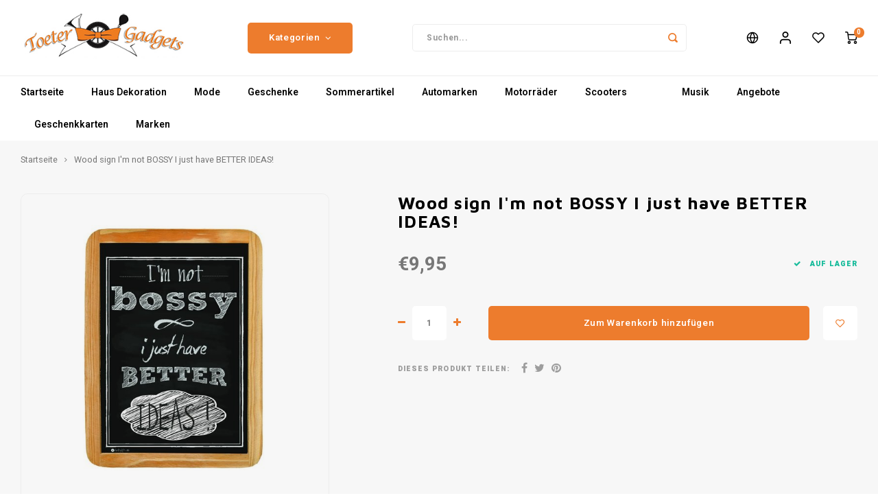

--- FILE ---
content_type: text/html;charset=utf-8
request_url: https://www.toetergadgets.nl/de/wood-sign-im-not-bossy-i-just-have-better-ideas.html
body_size: 19294
content:
<!DOCTYPE html>
<html lang="de">
	
  <head>
    
        
    <meta charset="utf-8"/>
<!-- [START] 'blocks/head.rain' -->
<!--

  (c) 2008-2026 Lightspeed Netherlands B.V.
  http://www.lightspeedhq.com
  Generated: 27-01-2026 @ 15:38:31

-->
<link rel="canonical" href="https://www.toetergadgets.nl/de/wood-sign-im-not-bossy-i-just-have-better-ideas.html"/>
<link rel="alternate" href="https://www.toetergadgets.nl/de/index.rss" type="application/rss+xml" title="Neue Produkte"/>
<meta name="robots" content="noodp,noydir"/>
<meta property="og:url" content="https://www.toetergadgets.nl/de/wood-sign-im-not-bossy-i-just-have-better-ideas.html?source=facebook"/>
<meta property="og:site_name" content="Toeter Gadgets"/>
<meta property="og:title" content="Wood sign I&#039;m not BOSSY I just have BETTER IDEAS!"/>
<meta property="og:description" content="Der Spezialist für fahrzeug- und musikbezogene Wohn- und Modeaccessoires, Geschenke und Verbrauchsmaterialien."/>
<meta property="og:image" content="https://cdn.webshopapp.com/shops/302956/files/329413767/wood-sign-im-not-bossy-i-just-have-better-ideas.jpg"/>
<!--[if lt IE 9]>
<script src="https://cdn.webshopapp.com/assets/html5shiv.js?2025-02-20"></script>
<![endif]-->
<!-- [END] 'blocks/head.rain' -->
      <title>Wood sign I&#039;m not BOSSY I just have BETTER IDEAS! kopen v.a. €9,95 - Toeter Gadgets</title>
    <meta name="description" content="Bekijk hier de Wood sign I&#039;m not BOSSY I just have BETTER IDEAS! van hoge kwaliteit. Bekijk het aanbod online bij toetergadgets.nl" />
      <meta name="keywords" content="Wood, sign, I&#039;m, not, BOSSY, I, just, have, BETTER, IDEAS!" />
    <meta http-equiv="X-UA-Compatible" content="IE=edge,chrome=1">
    <meta name="viewport" content="width=device-width, initial-scale=1.0">
    <meta name="apple-mobile-web-app-capable" content="yes">
    <meta name="apple-mobile-web-app-status-bar-style" content="black">
    <meta property="fb:app_id" content="966242223397117"/>
    <meta name="viewport" content="width=device-width, initial-scale=1, maximum-scale=1, user-scalable=0"/>
    <meta name="apple-mobile-web-app-capable" content="yes">
    <meta name="HandheldFriendly" content="true" /> 
		<meta name="apple-mobile-web-app-title" content="Toeter Gadgets">
  
		<link rel="apple-touch-icon-precomposed" href="https://cdn.webshopapp.com/shops/302956/themes/173554/assets/homescreen-icon.jpg?20250203095130"/>
  
    <link rel="shortcut icon" href="https://cdn.webshopapp.com/shops/302956/themes/173554/v/111416/assets/favicon.ico?20200803141536" type="image/x-icon" />
    <link href='//fonts.googleapis.com/css?family=Heebo:400,300,500,600,700,800,900' rel='stylesheet' type='text/css'>
    <link href='//fonts.googleapis.com/css?family=Maven%20Pro:400,300,500,600,700,800,900' rel='stylesheet' type='text/css'>
    <link rel="stylesheet" href="https://cdn.webshopapp.com/shops/302956/themes/173554/assets/bootstrap.css?20250203095130" />
    <link rel="stylesheet" href="https://cdn.webshopapp.com/shops/302956/themes/173554/assets/font-awesome-min.css?20250203095130" />
  	  	<link href="https://cdn.webshopapp.com/shops/302956/themes/173554/assets/gibbon-icons.css?20250203095130" rel="stylesheet">
    <link rel="stylesheet" href="https://cdn.webshopapp.com/shops/302956/themes/173554/assets/owl-carousel-min.css?20250203095130" />  
    <link rel="stylesheet" href="https://cdn.webshopapp.com/shops/302956/themes/173554/assets/semantic.css?20250203095130" />  
    <link rel="stylesheet" href="https://cdn.webshopapp.com/shops/302956/themes/173554/assets/jquery-fancybox-min.css?20250203095130" /> 
    <link rel="stylesheet" href="https://cdn.webshopapp.com/shops/302956/themes/173554/assets/style.css?20250203095130?903" /> 
    <link rel="stylesheet" href="https://cdn.webshopapp.com/shops/302956/themes/173554/assets/settings.css?20250203095130" />  
    <link rel="stylesheet" href="https://cdn.webshopapp.com/assets/gui-2-0.css?2025-02-20" />
    <link rel="stylesheet" href="https://cdn.webshopapp.com/assets/gui-responsive-2-0.css?2025-02-20" />   
    <link rel="stylesheet" href="https://cdn.webshopapp.com/shops/302956/themes/173554/assets/custom.css?20250203095130" />

    <script src="https://cdn.webshopapp.com/assets/jquery-1-9-1.js?2025-02-20"></script>
    <script src="https://cdn.webshopapp.com/assets/jquery-ui-1-10-1.js?2025-02-20"></script>
    
   
    <script src="https://cdn.webshopapp.com/shops/302956/themes/173554/assets/bootstrap.js?20250203095130"></script>
    <script src="https://cdn.webshopapp.com/shops/302956/themes/173554/assets/owl-carousel-min.js?20250203095130"></script>
    <script src="https://cdn.webshopapp.com/shops/302956/themes/173554/assets/semantic.js?20250203095130"></script>
    <script src="https://cdn.webshopapp.com/shops/302956/themes/173554/assets/jquery-fancybox-min.js?20250203095130"></script>
    <script src="https://cdn.webshopapp.com/shops/302956/themes/173554/assets/moment.js?20250203095130"></script>  
    <script src="https://cdn.webshopapp.com/shops/302956/themes/173554/assets/js-cookie.js?20250203095130"></script>
    <script src="https://cdn.webshopapp.com/shops/302956/themes/173554/assets/jquery-countdown-min.js?20250203095130"></script>
  	<script src="https://cdn.webshopapp.com/shops/302956/themes/173554/assets/masonry.js?20250203095130"></script>
    <script src="https://cdn.webshopapp.com/shops/302956/themes/173554/assets/global.js?20250203095130?903"></script>
  	<script src="//cdnjs.cloudflare.com/ajax/libs/jqueryui-touch-punch/0.2.3/jquery.ui.touch-punch.min.js"></script>
    
    <script src="https://cdn.webshopapp.com/shops/302956/themes/173554/assets/jcarousel.js?20250203095130"></script>
    <script src="https://cdn.webshopapp.com/assets/gui.js?2025-02-20"></script>
    <script src="https://cdn.webshopapp.com/assets/gui-responsive-2-0.js?2025-02-20"></script>
    
        
    
    <!--[if lt IE 9]>
    <link rel="stylesheet" href="https://cdn.webshopapp.com/shops/302956/themes/173554/assets/style-ie.css?20250203095130" />
    <![endif]-->
  </head>  <body class=""><script type="application/ld+json">
[
			{
    "@context": "http://schema.org",
    "@type": "BreadcrumbList",
    "itemListElement":
    [
      {
        "@type": "ListItem",
        "position": 1,
        "item": {
        	"@id": "https://www.toetergadgets.nl/de/",
        	"name": "Home"
        }
      },
    	    	{
    		"@type": "ListItem",
     		"position": 2,
     		"item":	{
      		"@id": "https://www.toetergadgets.nl/de/wood-sign-im-not-bossy-i-just-have-better-ideas.html",
      		"name": "Wood sign I&#039;m not BOSSY I just have BETTER IDEAS!"
    		}
    	}    	    ]
  },
      
      
  {
    "@context": "http://schema.org",
    "@type": "Product", 
    "name": "Wood sign I&#039;m not BOSSY I just have BETTER IDEAS!",
    "url": "https://www.toetergadgets.nl/de/wood-sign-im-not-bossy-i-just-have-better-ideas.html",
            "image": "https://cdn.webshopapp.com/shops/302956/files/329413767/300x250x2/wood-sign-im-not-bossy-i-just-have-better-ideas.jpg",            "sku": "TG.CG70113",    "offers": {
      "@type": "Offer",
      "price": "9.95",
      "url": "https://www.toetergadgets.nl/de/wood-sign-im-not-bossy-i-just-have-better-ideas.html",
      "priceValidUntil": "2027-01-27",
      "priceCurrency": "EUR"
            	,"availability": "https://schema.org/InStock"
                ,"inventoryLevel": "3"
                    
    }
      },
      
    {
  "@context": "http://schema.org",
  "@id": "https://www.toetergadgets.nl/de/#Organization",
  "@type": "Organization",
  "url": "https://www.toetergadgets.nl/", 
  "name": "Toeter Gadgets",
  "logo": "https://cdn.webshopapp.com/shops/302956/themes/173554/v/111411/assets/logo.png?20200803141536",
  "telephone": "071-528 91 27 of 071-528 93 59",
  "email": ""
    }
  ]
</script><div class="cart-messages hidden"><ul></ul></div><div id="cart-popup" class="cart-popup mobile-popup" data-popup="cart"><div class="popup-inner"><div class="inner cart-wrap"><div class="table"><div class="title-small title-font">Ihr Warenkorb</div><div class="general-content cart-content"></div><div class="empty-cart">
      	Keine Produkte gefunden...
      </div><div class="table-wrap"><form id="gui-form-cart" action="https://www.toetergadgets.nl/de/cart/update/" method="post"><table></table></form></div><div class="shipping-discount hidden"><div class="discount-block"><form class="gui-form-discount" action="https://www.toetergadgets.nl/de/cart/setDiscount/" method="post"><input class="standard-input" type="text" name="code" placeholder="Rabattcode"><a class="btn btn-small accent add-discount"  href="javascript:;"><i class="fa fa-plus"></i></a></form></div><a href="https://www.toetergadgets.nl/de/cart/?shipping" class="btn accent btn-small hidden-xs">Versandkosten Berechnung</a></div></div><div class="totals-wrap"><div class="totals"><div class="title-small title-font hidden-xs"><span data-cart-items>0</span> artikel</div><table><tr><td>Insgesamt exkl. MwSt.</td><td data-cart-total-excl>€0,00</td></tr><tr><td>MWST.</td><td data-cart-total-vat>€0,00</td></tr><tr><td>Gesamt</td><td data-cart-total-incl>€0,00</td></tr></table><div class="buttons"><a class="btn accent" href="https://www.toetergadgets.nl/de/checkout/">Zur Kasse</a><a class="btn light hidden-xs" href="javascript:;" data-fancybox-close>Weiter einkaufen</a></div></div><div class="payments hidden-xs"><a href="https://www.toetergadgets.nl/de/service/payment-methods/" title="Zahlungsarten"><img src="https://cdn.webshopapp.com/shops/302956/themes/173554/assets/ideal.png?20250203095130" alt="iDEAL" /></a><a href="https://www.toetergadgets.nl/de/service/payment-methods/" title="Zahlungsarten"><img src="https://cdn.webshopapp.com/shops/302956/themes/173554/assets/banktransfer.png?20250203095130" alt="Bank transfer" /></a><a href="https://www.toetergadgets.nl/de/service/payment-methods/" title="Zahlungsarten"><img src="https://cdn.webshopapp.com/shops/302956/themes/173554/assets/mistercash.png?20250203095130" alt="Bancontact" /></a><a href="https://www.toetergadgets.nl/de/service/payment-methods/" title="Zahlungsarten"><img src="https://cdn.webshopapp.com/shops/302956/themes/173554/assets/directebanking.png?20250203095130" alt="SOFORT Banking" /></a><a href="https://www.toetergadgets.nl/de/service/payment-methods/" title="Zahlungsarten"><img src="https://cdn.webshopapp.com/shops/302956/themes/173554/assets/paypal.png?20250203095130" alt="PayPal" /></a><a href="https://www.toetergadgets.nl/de/service/payment-methods/" title="Zahlungsarten"><img src="https://cdn.webshopapp.com/shops/302956/themes/173554/assets/bunq.png?20250203095130" alt="bunq" /></a><a href="https://www.toetergadgets.nl/de/service/payment-methods/" title="Zahlungsarten"><img src="https://cdn.webshopapp.com/shops/302956/themes/173554/assets/giropay.png?20250203095130" alt="Giropay" /></a><a href="https://www.toetergadgets.nl/de/service/payment-methods/" title="Zahlungsarten"><img src="https://cdn.webshopapp.com/shops/302956/themes/173554/assets/eps.png?20250203095130" alt="EPS" /></a><a href="https://www.toetergadgets.nl/de/service/payment-methods/" title="Zahlungsarten"><img src="https://cdn.webshopapp.com/shops/302956/themes/173554/assets/belfius.png?20250203095130" alt="Belfius" /></a><a href="https://www.toetergadgets.nl/de/service/payment-methods/" title="Zahlungsarten"><img src="https://cdn.webshopapp.com/shops/302956/themes/173554/assets/kbc.png?20250203095130" alt="KBC" /></a><a href="https://www.toetergadgets.nl/de/service/payment-methods/" title="Zahlungsarten"><img src="https://cdn.webshopapp.com/shops/302956/themes/173554/assets/pin.png?20250203095130" alt="Pin" /></a><a href="https://www.toetergadgets.nl/de/service/payment-methods/" title="Zahlungsarten"><img src="https://cdn.webshopapp.com/shops/302956/themes/173554/assets/cash.png?20250203095130" alt="Cash" /></a><a href="https://www.toetergadgets.nl/de/service/payment-methods/" title="Zahlungsarten"><img src="https://cdn.webshopapp.com/shops/302956/themes/173554/assets/giftcard.png?20250203095130" alt="Gift card" /></a><a href="https://www.toetergadgets.nl/de/service/payment-methods/" title="Zahlungsarten"><img src="https://cdn.webshopapp.com/shops/302956/themes/173554/assets/creditcard.png?20250203095130" alt="Credit Card" /></a><a href="https://www.toetergadgets.nl/de/service/payment-methods/" title="Zahlungsarten"><img src="https://cdn.webshopapp.com/shops/302956/themes/173554/assets/maestro.png?20250203095130" alt="Maestro" /></a><a href="https://www.toetergadgets.nl/de/service/payment-methods/" title="Zahlungsarten"><img src="https://cdn.webshopapp.com/shops/302956/themes/173554/assets/vpay.png?20250203095130" alt="V PAY" /></a></div></div></div></div><div class="close-popup"><div class="close-popup-inner"><a href="javascript:;" class="close-mobile-popup" data-fancybox-close>
        Schließen
      </a></div></div></div><div id="login-popup" class="mobile-popup" data-popup="login"><div class="popup-inner"><div class="title-small title-font">anmelden</div><form class="formLogin" id="formLogin" action="https://www.toetergadgets.nl/de/account/loginPost/?return=https%3A%2F%2Fwww.toetergadgets.nl%2Fde%2Fwood-sign-im-not-bossy-i-just-have-better-ideas.html" method="post"><input type="hidden" name="key" value="d79916b89bbea66d2178e01cce918208" /><input type="hidden" name="type" value="login" /><input type="submit" hidden/><input type="text" name="email" id="formLoginEmail" value="" placeholder="E-Mail-Adresse" class="standard-input" /><input type="password" name="password" id="formLoginPassword" value="" placeholder="Passwort" class="standard-input"/><div class="buttons"><a class="btn accent" href="#" onclick="$('#formLogin').submit(); return false;" title="anmelden">anmelden</a><a class="btn facebook" rel="nofollow" onclick="gui_facebook('https://www.toetergadgets.nl/de/account/loginFacebook/?return=https%3A%2F%2Fwww.toetergadgets.nl%2Fde%2Fwood-sign-im-not-bossy-i-just-have-better-ideas.html'); return false;">Einloggen mit Facebook</a></div></form><div class="options"><a class="forgot-pw" href="https://www.toetergadgets.nl/de/account/password/">Passwort vergessen?</a><span class="or">oder</span><a class="no-account" href="https://www.toetergadgets.nl/de/account/register/">Noch kein Konto? Klicken Sie auf</a></div></div><div class="close-popup"><div class="close-popup-inner"><a href="javascript:;" class="close-mobile-popup" data-fancybox-close>
        Schließen
      </a></div></div></div><div id="language-currency-popup" class="language-currency-popup mobile-popup"><div class="popup-inner"><div class="language-section"><div class="title-small title-font">Sprache</div><div class="options-wrap"><div class="option"><a href="https://www.toetergadgets.nl/nl/go/product/110694078"><div class="inner"><div class="icon"><img src="https://cdn.webshopapp.com/shops/302956/themes/173554/assets/flag-nl.svg?20250203095130" alt="flag-Nederlands"></div><div class="text">Nederlands</div></div></a></div><div class="option active"><a href="https://www.toetergadgets.nl/de/go/product/110694078"><div class="inner"><div class="icon"><img src="https://cdn.webshopapp.com/shops/302956/themes/173554/assets/flag-de.svg?20250203095130" alt="flag-Deutsch"></div><div class="text">Deutsch</div></div></a></div></div></div><div class="close-popup"><div class="close-popup-inner"><a href="javascript:;" class="close-mobile-popup" data-fancybox-close>
          Schließen
        </a></div></div></div></div><div class="mobile-menu mobile-popup" data-popup="menu"><div class="popup-inner"><div class="menu-wrap"><div class="breads">Hoofdmenu</div><div class="title-small title-font">Kategorien</div><div class="menu"><ul><li class=""><a class="normal-link" href="https://www.toetergadgets.nl/de/haus-dekoration/">Haus Dekoration<span class="more-cats"><i class="fa fa-chevron-right"></i></span></a><div class="subs"><div class="breads">Hoofdmenu / haus dekoration</div><div class="title-small title-font text-center subs-back"><i class="fa fa-chevron-left"></i>Haus Dekoration</div><ul class=""><li class=""><a class="normal-link" href="https://www.toetergadgets.nl/de/haus-dekoration/blech/">Blech<span class="more-cats"><i class="fa fa-chevron-right"></i></span></a><div class="subs"><div class="breads">Hoofdmenu / haus dekoration / blech</div><div class="title-small title-font text-center subs-back"><i class="fa fa-chevron-left"></i>Blech</div><ul class=""><li class=""><a class="normal-link" href="https://www.toetergadgets.nl/de/haus-dekoration/blech/spardosen/">Spardosen</a></li><li class=""><a class="normal-link" href="https://www.toetergadgets.nl/de/"></a></li></ul></div></li><li class=""><a class="normal-link" href="https://www.toetergadgets.nl/de/haus-dekoration/fussmatten/">Fußmatten<span class="more-cats"><i class="fa fa-chevron-right"></i></span></a><div class="subs"><div class="breads">Hoofdmenu / haus dekoration / blech / fußmatten</div><div class="title-small title-font text-center subs-back"><i class="fa fa-chevron-left"></i>Fußmatten</div><ul class=""><li class=""><a class="normal-link" href="https://www.toetergadgets.nl/de/haus-dekoration/fussmatten/fiat-500/">Fiat 500</a></li><li class=""><a class="normal-link" href="https://www.toetergadgets.nl/de/haus-dekoration/fussmatten/volkswagen/">Volkswagen</a></li></ul></div></li><li class=""><a class="normal-link" href="https://www.toetergadgets.nl/de/haus-dekoration/fotorahmen/">Fotorahmen<span class="more-cats"><i class="fa fa-chevron-right"></i></span></a><div class="subs"><div class="breads">Hoofdmenu / haus dekoration / blech / fußmatten / fotorahmen</div><div class="title-small title-font text-center subs-back"><i class="fa fa-chevron-left"></i>Fotorahmen</div><ul class=""><li class=""><a class="normal-link" href="https://www.toetergadgets.nl/de/haus-dekoration/fotorahmen/fiat-500/">Fiat 500 </a></li><li class=""><a class="normal-link" href="https://www.toetergadgets.nl/de/haus-dekoration/fotorahmen/valentinstag/">Valentinstag</a></li></ul></div></li><li class=""><a class="normal-link" href="https://www.toetergadgets.nl/de/haus-dekoration/keramik/">Keramik<span class="more-cats"><i class="fa fa-chevron-right"></i></span></a><div class="subs"><div class="breads">Hoofdmenu / haus dekoration / blech / fußmatten / fotorahmen / keramik</div><div class="title-small title-font text-center subs-back"><i class="fa fa-chevron-left"></i>Keramik</div><ul class=""><li class=""><a class="normal-link" href="https://www.toetergadgets.nl/de/"></a></li><li class=""><a class="normal-link" href="https://www.toetergadgets.nl/de/"></a></li><li class=""><a class="normal-link" href="https://www.toetergadgets.nl/de/haus-dekoration/keramik/eierbecher/">Eierbecher</a></li><li class=""><a class="normal-link" href="https://www.toetergadgets.nl/de/"></a></li><li class=""><a class="normal-link" href="https://www.toetergadgets.nl/de/"></a></li><li class=""><a class="normal-link" href="https://www.toetergadgets.nl/de/"></a></li><li class=""><a class="normal-link" href="https://www.toetergadgets.nl/de/"></a></li><li class=""><a class="normal-link" href="https://www.toetergadgets.nl/de/haus-dekoration/keramik/vorratstopf/">Vorratstopf</a></li></ul></div></li><li class=""><a class="normal-link" href="https://www.toetergadgets.nl/de/haus-dekoration/klokken/">Klokken<span class="more-cats"><i class="fa fa-chevron-right"></i></span></a><div class="subs"><div class="breads">Hoofdmenu / haus dekoration / blech / fußmatten / fotorahmen / keramik / klokken</div><div class="title-small title-font text-center subs-back"><i class="fa fa-chevron-left"></i>Klokken</div><ul class=""><li class=""><a class="normal-link" href="https://www.toetergadgets.nl/de/"></a></li><li class=""><a class="normal-link" href="https://www.toetergadgets.nl/de/"></a></li><li class=""><a class="normal-link" href="https://www.toetergadgets.nl/de/"></a></li><li class=""><a class="normal-link" href="https://www.toetergadgets.nl/de/haus-dekoration/klokken/good-times-holzuhren/">Good Times Holzuhren</a></li><li class=""><a class="normal-link" href="https://www.toetergadgets.nl/de/"></a></li><li class=""><a class="normal-link" href="https://www.toetergadgets.nl/de/"></a></li></ul></div></li><li class=""><a class="normal-link" href="https://www.toetergadgets.nl/de/"><span class="more-cats"><i class="fa fa-chevron-right"></i></span></a><div class="subs"><div class="breads">Hoofdmenu / haus dekoration / blech / fußmatten / fotorahmen / keramik / klokken / </div><div class="title-small title-font text-center subs-back"><i class="fa fa-chevron-left"></i></div><ul class=""><li class=""><a class="normal-link" href="https://www.toetergadgets.nl/de/"></a></li><li class=""><a class="normal-link" href="https://www.toetergadgets.nl/de/"></a></li><li class=""><a class="normal-link" href="https://www.toetergadgets.nl/de/"></a></li><li class=""><a class="normal-link" href="https://www.toetergadgets.nl/de/"></a></li><li class=""><a class="normal-link" href="https://www.toetergadgets.nl/de/"></a></li></ul></div></li><li class=""><a class="normal-link" href="https://www.toetergadgets.nl/de/"><span class="more-cats"><i class="fa fa-chevron-right"></i></span></a><div class="subs"><div class="breads">Hoofdmenu / haus dekoration / blech / fußmatten / fotorahmen / keramik / klokken /  / </div><div class="title-small title-font text-center subs-back"><i class="fa fa-chevron-left"></i></div><ul class=""><li class=""><a class="normal-link" href="https://www.toetergadgets.nl/de/"></a></li><li class=""><a class="normal-link" href="https://www.toetergadgets.nl/de/"></a></li></ul></div></li><li class=""><a class="normal-link" href="https://www.toetergadgets.nl/de/"></a></li><li class=""><a class="normal-link" href="https://www.toetergadgets.nl/de/"></a></li><li class=""><a class="normal-link" href="https://www.toetergadgets.nl/de/"><span class="more-cats"><i class="fa fa-chevron-right"></i></span></a><div class="subs"><div class="breads">Hoofdmenu / haus dekoration / blech / fußmatten / fotorahmen / keramik / klokken /  /  /  /  / </div><div class="title-small title-font text-center subs-back"><i class="fa fa-chevron-left"></i></div><ul class=""><li class=""><a class="normal-link" href="https://www.toetergadgets.nl/de/"></a></li><li class=""><a class="normal-link" href="https://www.toetergadgets.nl/de/"></a></li><li class=""><a class="normal-link" href="https://www.toetergadgets.nl/de/"></a></li></ul></div></li><li class=""><a class="normal-link" href="https://www.toetergadgets.nl/de/"><span class="more-cats"><i class="fa fa-chevron-right"></i></span></a><div class="subs"><div class="breads">Hoofdmenu / haus dekoration / blech / fußmatten / fotorahmen / keramik / klokken /  /  /  /  /  / </div><div class="title-small title-font text-center subs-back"><i class="fa fa-chevron-left"></i></div><ul class=""><li class=""><a class="normal-link" href="https://www.toetergadgets.nl/de/"></a></li></ul></div></li></ul></div></li><li class=""><a class="normal-link" href="https://www.toetergadgets.nl/de/mode/">Mode<span class="more-cats"><i class="fa fa-chevron-right"></i></span></a><div class="subs"><div class="breads">Hoofdmenu / mode</div><div class="title-small title-font text-center subs-back"><i class="fa fa-chevron-left"></i>Mode</div><ul class=""><li class=""><a class="normal-link" href="https://www.toetergadgets.nl/de/mode/kleidung/">Kleidung<span class="more-cats"><i class="fa fa-chevron-right"></i></span></a><div class="subs"><div class="breads">Hoofdmenu / mode / kleidung</div><div class="title-small title-font text-center subs-back"><i class="fa fa-chevron-left"></i>Kleidung</div><ul class=""><li class=""><a class="normal-link" href="https://www.toetergadgets.nl/de/"></a></li><li class=""><a class="normal-link" href="https://www.toetergadgets.nl/de/"></a></li><li class=""><a class="normal-link" href="https://www.toetergadgets.nl/de/"></a></li><li class=""><a class="normal-link" href="https://www.toetergadgets.nl/de/"></a></li><li class=""><a class="normal-link" href="https://www.toetergadgets.nl/de/"></a></li></ul></div></li><li class=""><a class="normal-link" href="https://www.toetergadgets.nl/de/"><span class="more-cats"><i class="fa fa-chevron-right"></i></span></a><div class="subs"><div class="breads">Hoofdmenu / mode / kleidung / </div><div class="title-small title-font text-center subs-back"><i class="fa fa-chevron-left"></i></div><ul class=""><li class=""><a class="normal-link" href="https://www.toetergadgets.nl/de/"></a></li><li class=""><a class="normal-link" href="https://www.toetergadgets.nl/de/"></a></li><li class=""><a class="normal-link" href="https://www.toetergadgets.nl/de/"></a></li></ul></div></li><li class=""><a class="normal-link" href="https://www.toetergadgets.nl/de/"><span class="more-cats"><i class="fa fa-chevron-right"></i></span></a><div class="subs"><div class="breads">Hoofdmenu / mode / kleidung /  / </div><div class="title-small title-font text-center subs-back"><i class="fa fa-chevron-left"></i></div><ul class=""><li class=""><a class="normal-link" href="https://www.toetergadgets.nl/de/"></a></li><li class=""><a class="normal-link" href="https://www.toetergadgets.nl/de/"></a></li></ul></div></li><li class=""><a class="normal-link" href="https://www.toetergadgets.nl/de/"><span class="more-cats"><i class="fa fa-chevron-right"></i></span></a><div class="subs"><div class="breads">Hoofdmenu / mode / kleidung /  /  / </div><div class="title-small title-font text-center subs-back"><i class="fa fa-chevron-left"></i></div><ul class=""><li class=""><a class="normal-link" href="https://www.toetergadgets.nl/de/"></a></li><li class=""><a class="normal-link" href="https://www.toetergadgets.nl/de/"></a></li><li class=""><a class="normal-link" href="https://www.toetergadgets.nl/de/"></a></li><li class=""><a class="normal-link" href="https://www.toetergadgets.nl/de/"></a></li><li class=""><a class="normal-link" href="https://www.toetergadgets.nl/de/"></a></li><li class=""><a class="normal-link" href="https://www.toetergadgets.nl/de/"></a></li></ul></div></li><li class=""><a class="normal-link" href="https://www.toetergadgets.nl/de/"><span class="more-cats"><i class="fa fa-chevron-right"></i></span></a><div class="subs"><div class="breads">Hoofdmenu / mode / kleidung /  /  /  / </div><div class="title-small title-font text-center subs-back"><i class="fa fa-chevron-left"></i></div><ul class=""><li class=""><a class="normal-link" href="https://www.toetergadgets.nl/de/"></a></li></ul></div></li><li class=""><a class="normal-link" href="https://www.toetergadgets.nl/de/"><span class="more-cats"><i class="fa fa-chevron-right"></i></span></a><div class="subs"><div class="breads">Hoofdmenu / mode / kleidung /  /  /  /  / </div><div class="title-small title-font text-center subs-back"><i class="fa fa-chevron-left"></i></div><ul class=""><li class=""><a class="normal-link" href="https://www.toetergadgets.nl/de/"></a></li><li class=""><a class="normal-link" href="https://www.toetergadgets.nl/de/"></a></li><li class=""><a class="normal-link" href="https://www.toetergadgets.nl/de/"></a></li><li class=""><a class="normal-link" href="https://www.toetergadgets.nl/de/"></a></li><li class=""><a class="normal-link" href="https://www.toetergadgets.nl/de/"></a></li><li class=""><a class="normal-link" href="https://www.toetergadgets.nl/de/"></a></li></ul></div></li></ul></div></li><li class=""><a class="normal-link" href="https://www.toetergadgets.nl/de/geschenke/">Geschenke<span class="more-cats"><i class="fa fa-chevron-right"></i></span></a><div class="subs"><div class="breads">Hoofdmenu / geschenke</div><div class="title-small title-font text-center subs-back"><i class="fa fa-chevron-left"></i>Geschenke</div><ul class=""><li class=""><a class="normal-link" href="https://www.toetergadgets.nl/de/"></a></li><li class=""><a class="normal-link" href="https://www.toetergadgets.nl/de/"><span class="more-cats"><i class="fa fa-chevron-right"></i></span></a><div class="subs"><div class="breads">Hoofdmenu / geschenke /  / </div><div class="title-small title-font text-center subs-back"><i class="fa fa-chevron-left"></i></div><ul class=""><li class=""><a class="normal-link" href="https://www.toetergadgets.nl/de/"></a></li><li class=""><a class="normal-link" href="https://www.toetergadgets.nl/de/"></a></li><li class=""><a class="normal-link" href="https://www.toetergadgets.nl/de/"></a></li><li class=""><a class="normal-link" href="https://www.toetergadgets.nl/de/"></a></li><li class=""><a class="normal-link" href="https://www.toetergadgets.nl/de/"></a></li><li class=""><a class="normal-link" href="https://www.toetergadgets.nl/de/"></a></li><li class=""><a class="normal-link" href="https://www.toetergadgets.nl/de/"></a></li></ul></div></li><li class=""><a class="normal-link" href="https://www.toetergadgets.nl/de/"><span class="more-cats"><i class="fa fa-chevron-right"></i></span></a><div class="subs"><div class="breads">Hoofdmenu / geschenke /  /  / </div><div class="title-small title-font text-center subs-back"><i class="fa fa-chevron-left"></i></div><ul class=""><li class=""><a class="normal-link" href="https://www.toetergadgets.nl/de/"></a></li><li class=""><a class="normal-link" href="https://www.toetergadgets.nl/de/"></a></li><li class=""><a class="normal-link" href="https://www.toetergadgets.nl/de/"></a></li><li class=""><a class="normal-link" href="https://www.toetergadgets.nl/de/"></a></li><li class=""><a class="normal-link" href="https://www.toetergadgets.nl/de/"></a></li><li class=""><a class="normal-link" href="https://www.toetergadgets.nl/de/"></a></li><li class=""><a class="normal-link" href="https://www.toetergadgets.nl/de/"></a></li><li class=""><a class="normal-link" href="https://www.toetergadgets.nl/de/"></a></li><li class=""><a class="normal-link" href="https://www.toetergadgets.nl/de/"></a></li><li class=""><a class="normal-link" href="https://www.toetergadgets.nl/de/"></a></li><li class=""><a class="normal-link" href="https://www.toetergadgets.nl/de/"></a></li><li class=""><a class="normal-link" href="https://www.toetergadgets.nl/de/"></a></li><li class=""><a class="normal-link" href="https://www.toetergadgets.nl/de/"></a></li><li class=""><a class="normal-link" href="https://www.toetergadgets.nl/de/"></a></li><li class=""><a class="normal-link" href="https://www.toetergadgets.nl/de/"></a></li><li class=""><a class="normal-link" href="https://www.toetergadgets.nl/de/"></a></li><li class=""><a class="normal-link" href="https://www.toetergadgets.nl/de/"></a></li><li class=""><a class="normal-link" href="https://www.toetergadgets.nl/de/"></a></li></ul></div></li><li class=""><a class="normal-link" href="https://www.toetergadgets.nl/de/"><span class="more-cats"><i class="fa fa-chevron-right"></i></span></a><div class="subs"><div class="breads">Hoofdmenu / geschenke /  /  /  / </div><div class="title-small title-font text-center subs-back"><i class="fa fa-chevron-left"></i></div><ul class=""><li class=""><a class="normal-link" href="https://www.toetergadgets.nl/de/"></a></li></ul></div></li><li class=""><a class="normal-link" href="https://www.toetergadgets.nl/de/geschenke/schreibwaren/">Schreibwaren</a></li><li class=""><a class="normal-link" href="https://www.toetergadgets.nl/de/geschenke/schluesselanhaenger/">Schlüsselanhänger<span class="more-cats"><i class="fa fa-chevron-right"></i></span></a><div class="subs"><div class="breads">Hoofdmenu / geschenke /  /  /  /  / schreibwaren / schlüsselanhänger</div><div class="title-small title-font text-center subs-back"><i class="fa fa-chevron-left"></i>Schlüsselanhänger</div><ul class=""><li class=""><a class="normal-link" href="https://www.toetergadgets.nl/de/"></a></li><li class=""><a class="normal-link" href="https://www.toetergadgets.nl/de/"></a></li><li class=""><a class="normal-link" href="https://www.toetergadgets.nl/de/"></a></li><li class=""><a class="normal-link" href="https://www.toetergadgets.nl/de/"></a></li></ul></div></li><li class=""><a class="normal-link" href="https://www.toetergadgets.nl/de/"></a></li></ul></div></li><li class=""><a class="normal-link" href="https://www.toetergadgets.nl/de/sommerartikel/"> Sommerartikel<span class="more-cats"><i class="fa fa-chevron-right"></i></span></a><div class="subs"><div class="breads">Hoofdmenu /  sommerartikel</div><div class="title-small title-font text-center subs-back"><i class="fa fa-chevron-left"></i> Sommerartikel</div><ul class=""><li class=""><a class="normal-link" href="https://www.toetergadgets.nl/de/"><span class="more-cats"><i class="fa fa-chevron-right"></i></span></a><div class="subs"><div class="breads">Hoofdmenu /  sommerartikel / </div><div class="title-small title-font text-center subs-back"><i class="fa fa-chevron-left"></i></div><ul class=""><li class=""><a class="normal-link" href="https://www.toetergadgets.nl/de/"></a></li></ul></div></li><li class=""><a class="normal-link" href="https://www.toetergadgets.nl/de/"><span class="more-cats"><i class="fa fa-chevron-right"></i></span></a><div class="subs"><div class="breads">Hoofdmenu /  sommerartikel /  / </div><div class="title-small title-font text-center subs-back"><i class="fa fa-chevron-left"></i></div><ul class=""><li class=""><a class="normal-link" href="https://www.toetergadgets.nl/de/"></a></li><li class=""><a class="normal-link" href="https://www.toetergadgets.nl/de/"></a></li></ul></div></li><li class=""><a class="normal-link" href="https://www.toetergadgets.nl/de/sommerartikel/badetuch/">Badetuch</a></li></ul></div></li><li class=""><a class="normal-link" href="https://www.toetergadgets.nl/de/automarken/"> Automarken<span class="more-cats"><i class="fa fa-chevron-right"></i></span></a><div class="subs"><div class="breads">Hoofdmenu /  automarken</div><div class="title-small title-font text-center subs-back"><i class="fa fa-chevron-left"></i> Automarken</div><ul class=""><li class=""><a class="normal-link" href="https://www.toetergadgets.nl/de/"></a></li><li class=""><a class="normal-link" href="https://www.toetergadgets.nl/de/automarken/honda/">Honda</a></li><li class=""><a class="normal-link" href="https://www.toetergadgets.nl/de/"></a></li><li class=""><a class="normal-link" href="https://www.toetergadgets.nl/de/"></a></li><li class=""><a class="normal-link" href="https://www.toetergadgets.nl/de/"></a></li><li class=""><a class="normal-link" href="https://www.toetergadgets.nl/de/"></a></li><li class=""><a class="normal-link" href="https://www.toetergadgets.nl/de/"></a></li><li class=""><a class="normal-link" href="https://www.toetergadgets.nl/de/"><span class="more-cats"><i class="fa fa-chevron-right"></i></span></a><div class="subs"><div class="breads">Hoofdmenu /  automarken /  / honda /  /  /  /  /  / </div><div class="title-small title-font text-center subs-back"><i class="fa fa-chevron-left"></i></div><ul class=""><li class=""><a class="normal-link" href="https://www.toetergadgets.nl/de/"></a></li></ul></div></li><li class=""><a class="normal-link" href="https://www.toetergadgets.nl/de/"></a></li><li class=""><a class="normal-link" href="https://www.toetergadgets.nl/de/"></a></li><li class=""><a class="normal-link" href="https://www.toetergadgets.nl/de/"></a></li><li class=""><a class="normal-link" href="https://www.toetergadgets.nl/de/"></a></li><li class=""><a class="normal-link" href="https://www.toetergadgets.nl/de/"></a></li><li class=""><a class="normal-link" href="https://www.toetergadgets.nl/de/"><span class="more-cats"><i class="fa fa-chevron-right"></i></span></a><div class="subs"><div class="breads">Hoofdmenu /  automarken /  / honda /  /  /  /  /  /  /  /  /  /  /  / </div><div class="title-small title-font text-center subs-back"><i class="fa fa-chevron-left"></i></div><ul class=""><li class=""><a class="normal-link" href="https://www.toetergadgets.nl/de/"></a></li></ul></div></li><li class=""><a class="normal-link" href="https://www.toetergadgets.nl/de/"></a></li><li class=""><a class="normal-link" href="https://www.toetergadgets.nl/de/"><span class="more-cats"><i class="fa fa-chevron-right"></i></span></a><div class="subs"><div class="breads">Hoofdmenu /  automarken /  / honda /  /  /  /  /  /  /  /  /  /  /  /  /  / </div><div class="title-small title-font text-center subs-back"><i class="fa fa-chevron-left"></i></div><ul class=""><li class=""><a class="normal-link" href="https://www.toetergadgets.nl/de/"></a></li></ul></div></li><li class=""><a class="normal-link" href="https://www.toetergadgets.nl/de/"><span class="more-cats"><i class="fa fa-chevron-right"></i></span></a><div class="subs"><div class="breads">Hoofdmenu /  automarken /  / honda /  /  /  /  /  /  /  /  /  /  /  /  /  /  / </div><div class="title-small title-font text-center subs-back"><i class="fa fa-chevron-left"></i></div><ul class=""><li class=""><a class="normal-link" href="https://www.toetergadgets.nl/de/"></a></li></ul></div></li><li class=""><a class="normal-link" href="https://www.toetergadgets.nl/de/"></a></li><li class=""><a class="normal-link" href="https://www.toetergadgets.nl/de/"></a></li><li class=""><a class="normal-link" href="https://www.toetergadgets.nl/de/"></a></li><li class=""><a class="normal-link" href="https://www.toetergadgets.nl/de/"></a></li><li class=""><a class="normal-link" href="https://www.toetergadgets.nl/de/"><span class="more-cats"><i class="fa fa-chevron-right"></i></span></a><div class="subs"><div class="breads">Hoofdmenu /  automarken /  / honda /  /  /  /  /  /  /  /  /  /  /  /  /  /  /  /  /  /  /  / </div><div class="title-small title-font text-center subs-back"><i class="fa fa-chevron-left"></i></div><ul class=""><li class=""><a class="normal-link" href="https://www.toetergadgets.nl/de/"></a></li></ul></div></li><li class=""><a class="normal-link" href="https://www.toetergadgets.nl/de/"></a></li><li class=""><a class="normal-link" href="https://www.toetergadgets.nl/de/"><span class="more-cats"><i class="fa fa-chevron-right"></i></span></a><div class="subs"><div class="breads">Hoofdmenu /  automarken /  / honda /  /  /  /  /  /  /  /  /  /  /  /  /  /  /  /  /  /  /  /  /  / </div><div class="title-small title-font text-center subs-back"><i class="fa fa-chevron-left"></i></div><ul class=""><li class=""><a class="normal-link" href="https://www.toetergadgets.nl/de/"></a></li></ul></div></li><li class=""><a class="normal-link" href="https://www.toetergadgets.nl/de/"><span class="more-cats"><i class="fa fa-chevron-right"></i></span></a><div class="subs"><div class="breads">Hoofdmenu /  automarken /  / honda /  /  /  /  /  /  /  /  /  /  /  /  /  /  /  /  /  /  /  /  /  /  / </div><div class="title-small title-font text-center subs-back"><i class="fa fa-chevron-left"></i></div><ul class=""><li class=""><a class="normal-link" href="https://www.toetergadgets.nl/de/"></a></li></ul></div></li><li class=""><a class="normal-link" href="https://www.toetergadgets.nl/de/"></a></li><li class=""><a class="normal-link" href="https://www.toetergadgets.nl/de/"></a></li><li class=""><a class="normal-link" href="https://www.toetergadgets.nl/de/"></a></li><li class=""><a class="normal-link" href="https://www.toetergadgets.nl/de/"></a></li><li class=""><a class="normal-link" href="https://www.toetergadgets.nl/de/"></a></li><li class=""><a class="normal-link" href="https://www.toetergadgets.nl/de/"></a></li><li class=""><a class="normal-link" href="https://www.toetergadgets.nl/de/"></a></li><li class=""><a class="normal-link" href="https://www.toetergadgets.nl/de/"></a></li><li class=""><a class="normal-link" href="https://www.toetergadgets.nl/de/"></a></li><li class=""><a class="normal-link" href="https://www.toetergadgets.nl/de/"></a></li><li class=""><a class="normal-link" href="https://www.toetergadgets.nl/de/"><span class="more-cats"><i class="fa fa-chevron-right"></i></span></a><div class="subs"><div class="breads">Hoofdmenu /  automarken /  / honda /  /  /  /  /  /  /  /  /  /  /  /  /  /  /  /  /  /  /  /  /  /  /  /  /  /  /  /  /  /  /  /  /  / </div><div class="title-small title-font text-center subs-back"><i class="fa fa-chevron-left"></i></div><ul class=""><li class=""><a class="normal-link" href="https://www.toetergadgets.nl/de/"></a></li><li class=""><a class="normal-link" href="https://www.toetergadgets.nl/de/"></a></li><li class=""><a class="normal-link" href="https://www.toetergadgets.nl/de/"></a></li><li class=""><a class="normal-link" href="https://www.toetergadgets.nl/de/"></a></li><li class=""><a class="normal-link" href="https://www.toetergadgets.nl/de/"></a></li></ul></div></li></ul></div></li><li class=""><a class="normal-link" href="https://www.toetergadgets.nl/de/motorraeder/">Motorräder<span class="more-cats"><i class="fa fa-chevron-right"></i></span></a><div class="subs"><div class="breads">Hoofdmenu / motorräder</div><div class="title-small title-font text-center subs-back"><i class="fa fa-chevron-left"></i>Motorräder</div><ul class=""><li class=""><a class="normal-link" href="https://www.toetergadgets.nl/de/"></a></li><li class=""><a class="normal-link" href="https://www.toetergadgets.nl/de/motorraeder/honda/">Honda</a></li><li class=""><a class="normal-link" href="https://www.toetergadgets.nl/de/"></a></li><li class=""><a class="normal-link" href="https://www.toetergadgets.nl/de/"></a></li></ul></div></li><li class=""><a class="normal-link" href="https://www.toetergadgets.nl/de/scooters/">Scooters<span class="more-cats"><i class="fa fa-chevron-right"></i></span></a><div class="subs"><div class="breads">Hoofdmenu / scooters</div><div class="title-small title-font text-center subs-back"><i class="fa fa-chevron-left"></i>Scooters</div><ul class=""><li class=""><a class="normal-link" href="https://www.toetergadgets.nl/de/scooters/vespa/">Vespa</a></li></ul></div></li><li class=""><a class="normal-link" href="https://www.toetergadgets.nl/de/"><span class="more-cats"><i class="fa fa-chevron-right"></i></span></a><div class="subs"><div class="breads">Hoofdmenu / </div><div class="title-small title-font text-center subs-back"><i class="fa fa-chevron-left"></i></div><ul class=""><li class=""><a class="normal-link" href="https://www.toetergadgets.nl/de/"></a></li><li class=""><a class="normal-link" href="https://www.toetergadgets.nl/de/"></a></li></ul></div></li><li class=""><a class="normal-link" href="https://www.toetergadgets.nl/de/musik/">Musik<span class="more-cats"><i class="fa fa-chevron-right"></i></span></a><div class="subs"><div class="breads">Hoofdmenu / musik</div><div class="title-small title-font text-center subs-back"><i class="fa fa-chevron-left"></i>Musik</div><ul class=""><li class=""><a class="normal-link" href="https://www.toetergadgets.nl/de/"></a></li><li class=""><a class="normal-link" href="https://www.toetergadgets.nl/de/musik/yesterdays-vinyl-schallplatten/">Yesterday&#039;s Vinyl-Schallplatten<span class="more-cats"><i class="fa fa-chevron-right"></i></span></a><div class="subs"><div class="breads">Hoofdmenu / musik /  / yesterday&#039;s vinyl-schallplatten</div><div class="title-small title-font text-center subs-back"><i class="fa fa-chevron-left"></i>Yesterday&#039;s Vinyl-Schallplatten</div><ul class=""><li class=""><a class="normal-link" href="https://www.toetergadgets.nl/de/musik/yesterdays-vinyl-schallplatten/vinyl-schallplatten-uhren/">Vinyl-Schallplatten-Uhren</a></li></ul></div></li></ul></div></li><li class=""><a class="normal-link" href="https://www.toetergadgets.nl/de/angebote/">Angebote</a></li><li class=""><a href="https://www.toetergadgets.nl/de/buy-gift-card/">Geschenkkarten</a></li><li class=""><a href="https://www.toetergadgets.nl/de/brands/">Marken</a></li></ul><ul><li><a href="javascript:;">Sprache - DE<span class="more-cats"><i class="fa fa-chevron-right"></i></span></a><div class="subs"><div class="breads">Hoofdmenu</div><div class="title-small title-font text-center subs-back"><i class="fa fa-chevron-left"></i>Sprache</div><ul class=""><li class=""><a class="normal-link" href="https://www.toetergadgets.nl/nl/">Nederlands</a></li><li class="active"><a class="normal-link" href="https://www.toetergadgets.nl/de/">Deutsch</a></li></ul></div></li><li class="highlight hidden-sm"><a class="open-mobile-slide" data-popup="login" href="javascript:;">anmelden</a></li></ul></div></div></div><div class="close-popup dark"><div class="close-popup-inner"><a href="javascript:;" class="close-mobile-popup" data-fancybox-close>
        Schließen
      </a></div></div></div><header id="header" class="with-large-logo"><div class="main-header"><div class="container"><div class="inner"><div class="logo large-logo align-middle"><a href="https://www.toetergadgets.nl/de/"><img src="https://cdn.webshopapp.com/shops/302956/themes/173554/v/111411/assets/logo.png?20200803141536" alt="Toeter Gadgets"></a></div><div class="vertical-menu-wrap hidden-xs hidden-md hidden-lg"><div class="btn-wrap"><a class="btn accent vertical-menu-btn open-mobile-slide" data-popup="menu" data-main-link href="javascript:;">Kategorien<i class="fa fa-angle-down"></i></a></div></div><div class="vertical-menu-wrap hidden-xs hidden-sm  "><div class="btn-wrap"><a class="btn accent vertical-menu-btn open-vertical-menu">Kategorien<i class="fa fa-angle-down"></i></a><div class="vertical-menu"><ul><li class=""><a class="" href="https://www.toetergadgets.nl/de/haus-dekoration/"><div class="category-wrap"><img src="https://cdn.webshopapp.com/shops/302956/files/329466321/100x100x1/haus-dekoration.jpg" alt="Haus Dekoration">
                                            Haus Dekoration
                    </div><i class="fa fa-chevron-right arrow-right"></i></a><div class="subs"><ul><li class="subs-title"><a class="" href="https://www.toetergadgets.nl/de/haus-dekoration/">Haus Dekoration</a></li><li class=""><a class="" href="https://www.toetergadgets.nl/de/haus-dekoration/blech/"><div>
                            Blech
                          </div><i class="fa fa-chevron-right arrow-right"></i></a><div class="subs"><ul><li class="subs-title"><a class="" href="https://www.toetergadgets.nl/de/haus-dekoration/blech/">Blech</a></li><li class=""><a class="" href="https://www.toetergadgets.nl/de/haus-dekoration/blech/spardosen/"><div>
                                  Spardosen
                                </div><i class="fa fa-chevron-right arrow-right"></i></a></li><li class=""><a class="" href="https://www.toetergadgets.nl/de/"><div></div></a></li></ul></div></li><li class=""><a class="" href="https://www.toetergadgets.nl/de/haus-dekoration/fussmatten/"><div>
                            Fußmatten
                          </div><i class="fa fa-chevron-right arrow-right"></i></a><div class="subs"><ul><li class="subs-title"><a class="" href="https://www.toetergadgets.nl/de/haus-dekoration/fussmatten/">Fußmatten</a></li><li class=""><a class="" href="https://www.toetergadgets.nl/de/haus-dekoration/fussmatten/fiat-500/"><div>
                                  Fiat 500
                                </div></a></li><li class=""><a class="" href="https://www.toetergadgets.nl/de/haus-dekoration/fussmatten/volkswagen/"><div>
                                  Volkswagen
                                </div></a></li></ul></div></li><li class=""><a class="" href="https://www.toetergadgets.nl/de/haus-dekoration/fotorahmen/"><div>
                            Fotorahmen
                          </div><i class="fa fa-chevron-right arrow-right"></i></a><div class="subs"><ul><li class="subs-title"><a class="" href="https://www.toetergadgets.nl/de/haus-dekoration/fotorahmen/">Fotorahmen</a></li><li class=""><a class="" href="https://www.toetergadgets.nl/de/haus-dekoration/fotorahmen/fiat-500/"><div>
                                  Fiat 500 
                                </div></a></li><li class=""><a class="" href="https://www.toetergadgets.nl/de/haus-dekoration/fotorahmen/valentinstag/"><div>
                                  Valentinstag
                                </div></a></li></ul></div></li><li class=""><a class="" href="https://www.toetergadgets.nl/de/haus-dekoration/keramik/"><div>
                            Keramik
                          </div><i class="fa fa-chevron-right arrow-right"></i></a><div class="subs"><ul><li class="subs-title"><a class="" href="https://www.toetergadgets.nl/de/haus-dekoration/keramik/">Keramik</a></li><li class=""><a class="" href="https://www.toetergadgets.nl/de/"><div></div><i class="fa fa-chevron-right arrow-right"></i></a></li><li class=""><a class="" href="https://www.toetergadgets.nl/de/"><div></div></a></li><li class=""><a class="" href="https://www.toetergadgets.nl/de/haus-dekoration/keramik/eierbecher/"><div>
                                  Eierbecher
                                </div><i class="fa fa-chevron-right arrow-right"></i></a></li><li class=""><a class="" href="https://www.toetergadgets.nl/de/"><div></div></a></li><li class=""><a class="" href="https://www.toetergadgets.nl/de/"><div></div></a></li><li class=""><a class="" href="https://www.toetergadgets.nl/de/"><div></div></a></li><li class=""><a class="" href="https://www.toetergadgets.nl/de/"><div></div></a></li><li class=""><a class="" href="https://www.toetergadgets.nl/de/haus-dekoration/keramik/vorratstopf/"><div>
                                  Vorratstopf
                                </div></a></li></ul></div></li><li class=""><a class="" href="https://www.toetergadgets.nl/de/haus-dekoration/klokken/"><div>
                            Klokken
                          </div><i class="fa fa-chevron-right arrow-right"></i></a><div class="subs"><ul><li class="subs-title"><a class="" href="https://www.toetergadgets.nl/de/haus-dekoration/klokken/">Klokken</a></li><li class=""><a class="" href="https://www.toetergadgets.nl/de/"><div></div></a></li><li class=""><a class="" href="https://www.toetergadgets.nl/de/"><div></div></a></li><li class=""><a class="" href="https://www.toetergadgets.nl/de/"><div></div></a></li><li class=""><a class="" href="https://www.toetergadgets.nl/de/haus-dekoration/klokken/good-times-holzuhren/"><div>
                                  Good Times Holzuhren
                                </div></a></li><li class=""><a class="" href="https://www.toetergadgets.nl/de/"><div></div></a></li><li class=""><a class="" href="https://www.toetergadgets.nl/de/"><div></div></a></li></ul></div></li><li class=""><a class="" href="https://www.toetergadgets.nl/de/"><div></div><i class="fa fa-chevron-right arrow-right"></i></a><div class="subs"><ul><li class="subs-title"><a class="" href="https://www.toetergadgets.nl/de/"></a></li><li class=""><a class="" href="https://www.toetergadgets.nl/de/"><div></div></a></li><li class=""><a class="" href="https://www.toetergadgets.nl/de/"><div></div></a></li><li class=""><a class="" href="https://www.toetergadgets.nl/de/"><div></div></a></li><li class=""><a class="" href="https://www.toetergadgets.nl/de/"><div></div></a></li><li class=""><a class="" href="https://www.toetergadgets.nl/de/"><div></div></a></li></ul></div></li><li class=""><a class="" href="https://www.toetergadgets.nl/de/"><div></div><i class="fa fa-chevron-right arrow-right"></i></a><div class="subs"><ul><li class="subs-title"><a class="" href="https://www.toetergadgets.nl/de/"></a></li><li class=""><a class="" href="https://www.toetergadgets.nl/de/"><div></div></a></li><li class=""><a class="" href="https://www.toetergadgets.nl/de/"><div></div></a></li></ul></div></li><li class=""><a class="" href="https://www.toetergadgets.nl/de/"><div></div></a></li><li class=""><a class="" href="https://www.toetergadgets.nl/de/"><div></div></a></li><li class=""><a class="" href="https://www.toetergadgets.nl/de/"><div></div><i class="fa fa-chevron-right arrow-right"></i></a><div class="subs"><ul><li class="subs-title"><a class="" href="https://www.toetergadgets.nl/de/"></a></li><li class=""><a class="" href="https://www.toetergadgets.nl/de/"><div></div><i class="fa fa-chevron-right arrow-right"></i></a></li><li class=""><a class="" href="https://www.toetergadgets.nl/de/"><div></div><i class="fa fa-chevron-right arrow-right"></i></a></li><li class=""><a class="" href="https://www.toetergadgets.nl/de/"><div></div></a></li></ul></div></li><li class=""><a class="" href="https://www.toetergadgets.nl/de/"><div></div><i class="fa fa-chevron-right arrow-right"></i></a><div class="subs"><ul><li class="subs-title"><a class="" href="https://www.toetergadgets.nl/de/"></a></li><li class=""><a class="" href="https://www.toetergadgets.nl/de/"><div></div></a></li></ul></div></li></ul></div></li><li class=""><a class="" href="https://www.toetergadgets.nl/de/mode/"><div class="category-wrap"><img src="https://cdn.webshopapp.com/shops/302956/files/329466431/100x100x1/mode.jpg" alt="Mode">
                                            Mode
                    </div><i class="fa fa-chevron-right arrow-right"></i></a><div class="subs"><ul><li class="subs-title"><a class="" href="https://www.toetergadgets.nl/de/mode/">Mode</a></li><li class=""><a class="" href="https://www.toetergadgets.nl/de/mode/kleidung/"><div>
                            Kleidung
                          </div><i class="fa fa-chevron-right arrow-right"></i></a><div class="subs"><ul><li class="subs-title"><a class="" href="https://www.toetergadgets.nl/de/mode/kleidung/">Kleidung</a></li><li class=""><a class="" href="https://www.toetergadgets.nl/de/"><div></div></a></li><li class=""><a class="" href="https://www.toetergadgets.nl/de/"><div></div></a></li><li class=""><a class="" href="https://www.toetergadgets.nl/de/"><div></div></a></li><li class=""><a class="" href="https://www.toetergadgets.nl/de/"><div></div></a></li><li class=""><a class="" href="https://www.toetergadgets.nl/de/"><div></div></a></li></ul></div></li><li class=""><a class="" href="https://www.toetergadgets.nl/de/"><div></div><i class="fa fa-chevron-right arrow-right"></i></a><div class="subs"><ul><li class="subs-title"><a class="" href="https://www.toetergadgets.nl/de/"></a></li><li class=""><a class="" href="https://www.toetergadgets.nl/de/"><div></div></a></li><li class=""><a class="" href="https://www.toetergadgets.nl/de/"><div></div></a></li><li class=""><a class="" href="https://www.toetergadgets.nl/de/"><div></div></a></li></ul></div></li><li class=""><a class="" href="https://www.toetergadgets.nl/de/"><div></div><i class="fa fa-chevron-right arrow-right"></i></a><div class="subs"><ul><li class="subs-title"><a class="" href="https://www.toetergadgets.nl/de/"></a></li><li class=""><a class="" href="https://www.toetergadgets.nl/de/"><div></div></a></li><li class=""><a class="" href="https://www.toetergadgets.nl/de/"><div></div><i class="fa fa-chevron-right arrow-right"></i></a></li></ul></div></li><li class=""><a class="" href="https://www.toetergadgets.nl/de/"><div></div><i class="fa fa-chevron-right arrow-right"></i></a><div class="subs"><ul><li class="subs-title"><a class="" href="https://www.toetergadgets.nl/de/"></a></li><li class=""><a class="" href="https://www.toetergadgets.nl/de/"><div></div><i class="fa fa-chevron-right arrow-right"></i></a></li><li class=""><a class="" href="https://www.toetergadgets.nl/de/"><div></div></a></li><li class=""><a class="" href="https://www.toetergadgets.nl/de/"><div></div></a></li><li class=""><a class="" href="https://www.toetergadgets.nl/de/"><div></div><i class="fa fa-chevron-right arrow-right"></i></a></li><li class=""><a class="" href="https://www.toetergadgets.nl/de/"><div></div><i class="fa fa-chevron-right arrow-right"></i></a></li><li class=""><a class="" href="https://www.toetergadgets.nl/de/"><div></div><i class="fa fa-chevron-right arrow-right"></i></a></li></ul></div></li><li class=""><a class="" href="https://www.toetergadgets.nl/de/"><div></div><i class="fa fa-chevron-right arrow-right"></i></a><div class="subs"><ul><li class="subs-title"><a class="" href="https://www.toetergadgets.nl/de/"></a></li><li class=""><a class="" href="https://www.toetergadgets.nl/de/"><div></div></a></li></ul></div></li><li class=""><a class="" href="https://www.toetergadgets.nl/de/"><div></div><i class="fa fa-chevron-right arrow-right"></i></a><div class="subs"><ul><li class="subs-title"><a class="" href="https://www.toetergadgets.nl/de/"></a></li><li class=""><a class="" href="https://www.toetergadgets.nl/de/"><div></div><i class="fa fa-chevron-right arrow-right"></i></a></li><li class=""><a class="" href="https://www.toetergadgets.nl/de/"><div></div><i class="fa fa-chevron-right arrow-right"></i></a></li><li class=""><a class="" href="https://www.toetergadgets.nl/de/"><div></div></a></li><li class=""><a class="" href="https://www.toetergadgets.nl/de/"><div></div><i class="fa fa-chevron-right arrow-right"></i></a></li><li class=""><a class="" href="https://www.toetergadgets.nl/de/"><div></div><i class="fa fa-chevron-right arrow-right"></i></a></li><li class=""><a class="" href="https://www.toetergadgets.nl/de/"><div></div></a></li></ul></div></li></ul></div></li><li class=""><a class="" href="https://www.toetergadgets.nl/de/geschenke/"><div class="category-wrap"><img src="https://cdn.webshopapp.com/shops/302956/files/332574629/100x100x1/geschenke.jpg" alt="Geschenke">
                                            Geschenke
                    </div><i class="fa fa-chevron-right arrow-right"></i></a><div class="subs"><ul><li class="subs-title"><a class="" href="https://www.toetergadgets.nl/de/geschenke/">Geschenke</a></li><li class=""><a class="" href="https://www.toetergadgets.nl/de/"><div></div></a></li><li class=""><a class="" href="https://www.toetergadgets.nl/de/"><div></div><i class="fa fa-chevron-right arrow-right"></i></a><div class="subs"><ul><li class="subs-title"><a class="" href="https://www.toetergadgets.nl/de/"></a></li><li class=""><a class="" href="https://www.toetergadgets.nl/de/"><div></div></a></li><li class=""><a class="" href="https://www.toetergadgets.nl/de/"><div></div></a></li><li class=""><a class="" href="https://www.toetergadgets.nl/de/"><div></div></a></li><li class=""><a class="" href="https://www.toetergadgets.nl/de/"><div></div></a></li><li class=""><a class="" href="https://www.toetergadgets.nl/de/"><div></div></a></li><li class=""><a class="" href="https://www.toetergadgets.nl/de/"><div></div></a></li><li class=""><a class="" href="https://www.toetergadgets.nl/de/"><div></div></a></li></ul></div></li><li class=""><a class="" href="https://www.toetergadgets.nl/de/"><div></div><i class="fa fa-chevron-right arrow-right"></i></a><div class="subs"><ul><li class="subs-title"><a class="" href="https://www.toetergadgets.nl/de/"></a></li><li class=""><a class="" href="https://www.toetergadgets.nl/de/"><div></div></a></li><li class=""><a class="" href="https://www.toetergadgets.nl/de/"><div></div></a></li><li class=""><a class="" href="https://www.toetergadgets.nl/de/"><div></div></a></li><li class=""><a class="" href="https://www.toetergadgets.nl/de/"><div></div></a></li><li class=""><a class="" href="https://www.toetergadgets.nl/de/"><div></div></a></li><li class=""><a class="" href="https://www.toetergadgets.nl/de/"><div></div></a></li><li class=""><a class="" href="https://www.toetergadgets.nl/de/"><div></div></a></li><li class=""><a class="" href="https://www.toetergadgets.nl/de/"><div></div></a></li><li class=""><a class="" href="https://www.toetergadgets.nl/de/"><div></div></a></li><li class=""><a class="" href="https://www.toetergadgets.nl/de/"><div></div></a></li><li class=""><a class="" href="https://www.toetergadgets.nl/de/"><div></div></a></li><li class=""><a class="" href="https://www.toetergadgets.nl/de/"><div></div></a></li><li class=""><a class="" href="https://www.toetergadgets.nl/de/"><div></div></a></li><li class=""><a class="" href="https://www.toetergadgets.nl/de/"><div></div></a></li><li class=""><a class="" href="https://www.toetergadgets.nl/de/"><div></div></a></li><li class=""><a class="" href="https://www.toetergadgets.nl/de/"><div></div></a></li><li class=""><a class="" href="https://www.toetergadgets.nl/de/"><div></div></a></li><li class=""><a class="" href="https://www.toetergadgets.nl/de/"><div></div></a></li></ul></div></li><li class=""><a class="" href="https://www.toetergadgets.nl/de/"><div></div><i class="fa fa-chevron-right arrow-right"></i></a><div class="subs"><ul><li class="subs-title"><a class="" href="https://www.toetergadgets.nl/de/"></a></li><li class=""><a class="" href="https://www.toetergadgets.nl/de/"><div></div></a></li></ul></div></li><li class=""><a class="" href="https://www.toetergadgets.nl/de/geschenke/schreibwaren/"><div>
                            Schreibwaren
                          </div></a></li><li class=""><a class="" href="https://www.toetergadgets.nl/de/geschenke/schluesselanhaenger/"><div>
                            Schlüsselanhänger
                          </div><i class="fa fa-chevron-right arrow-right"></i></a><div class="subs"><ul><li class="subs-title"><a class="" href="https://www.toetergadgets.nl/de/geschenke/schluesselanhaenger/">Schlüsselanhänger</a></li><li class=""><a class="" href="https://www.toetergadgets.nl/de/"><div></div></a></li><li class=""><a class="" href="https://www.toetergadgets.nl/de/"><div></div></a></li><li class=""><a class="" href="https://www.toetergadgets.nl/de/"><div></div></a></li><li class=""><a class="" href="https://www.toetergadgets.nl/de/"><div></div></a></li></ul></div></li><li class=""><a class="" href="https://www.toetergadgets.nl/de/"><div></div></a></li></ul></div></li><li class=""><a class="" href="https://www.toetergadgets.nl/de/sommerartikel/"><div class="category-wrap"><img src="https://cdn.webshopapp.com/shops/302956/files/332627946/100x100x1/sommerartikel.jpg" alt=" Sommerartikel">
                                             Sommerartikel
                    </div><i class="fa fa-chevron-right arrow-right"></i></a><div class="subs"><ul><li class="subs-title"><a class="" href="https://www.toetergadgets.nl/de/sommerartikel/"> Sommerartikel</a></li><li class=""><a class="" href="https://www.toetergadgets.nl/de/"><div></div><i class="fa fa-chevron-right arrow-right"></i></a><div class="subs"><ul><li class="subs-title"><a class="" href="https://www.toetergadgets.nl/de/"></a></li><li class=""><a class="" href="https://www.toetergadgets.nl/de/"><div></div></a></li></ul></div></li><li class=""><a class="" href="https://www.toetergadgets.nl/de/"><div></div><i class="fa fa-chevron-right arrow-right"></i></a><div class="subs"><ul><li class="subs-title"><a class="" href="https://www.toetergadgets.nl/de/"></a></li><li class=""><a class="" href="https://www.toetergadgets.nl/de/"><div></div></a></li><li class=""><a class="" href="https://www.toetergadgets.nl/de/"><div></div></a></li></ul></div></li><li class=""><a class="" href="https://www.toetergadgets.nl/de/sommerartikel/badetuch/"><div>
                            Badetuch
                          </div></a></li></ul></div></li><li class=""><a class="" href="https://www.toetergadgets.nl/de/automarken/"><div class="category-wrap"><img src="https://cdn.webshopapp.com/shops/302956/files/329467233/100x100x1/automarken.jpg" alt=" Automarken">
                                             Automarken
                    </div><i class="fa fa-chevron-right arrow-right"></i></a><div class="subs"><ul><li class="subs-title"><a class="" href="https://www.toetergadgets.nl/de/automarken/"> Automarken</a></li><li class=""><a class="" href="https://www.toetergadgets.nl/de/"><div></div></a></li><li class=""><a class="" href="https://www.toetergadgets.nl/de/automarken/honda/"><div>
                            Honda
                          </div></a></li><li class=""><a class="" href="https://www.toetergadgets.nl/de/"><div></div></a></li><li class=""><a class="" href="https://www.toetergadgets.nl/de/"><div></div></a></li><li class=""><a class="" href="https://www.toetergadgets.nl/de/"><div></div></a></li><li class=""><a class="" href="https://www.toetergadgets.nl/de/"><div></div></a></li><li class=""><a class="" href="https://www.toetergadgets.nl/de/"><div></div></a></li><li class=""><a class="" href="https://www.toetergadgets.nl/de/"><div></div><i class="fa fa-chevron-right arrow-right"></i></a><div class="subs"><ul><li class="subs-title"><a class="" href="https://www.toetergadgets.nl/de/"></a></li><li class=""><a class="" href="https://www.toetergadgets.nl/de/"><div></div></a></li></ul></div></li><li class=""><a class="" href="https://www.toetergadgets.nl/de/"><div></div></a></li><li class=""><a class="" href="https://www.toetergadgets.nl/de/"><div></div></a></li><li class=""><a class="" href="https://www.toetergadgets.nl/de/"><div></div></a></li><li class=""><a class="" href="https://www.toetergadgets.nl/de/"><div></div></a></li><li class=""><a class="" href="https://www.toetergadgets.nl/de/"><div></div></a></li><li class=""><a class="" href="https://www.toetergadgets.nl/de/"><div></div><i class="fa fa-chevron-right arrow-right"></i></a><div class="subs"><ul><li class="subs-title"><a class="" href="https://www.toetergadgets.nl/de/"></a></li><li class=""><a class="" href="https://www.toetergadgets.nl/de/"><div></div></a></li></ul></div></li><li class=""><a class="" href="https://www.toetergadgets.nl/de/"><div></div></a></li><li class=""><a class="" href="https://www.toetergadgets.nl/de/"><div></div><i class="fa fa-chevron-right arrow-right"></i></a><div class="subs"><ul><li class="subs-title"><a class="" href="https://www.toetergadgets.nl/de/"></a></li><li class=""><a class="" href="https://www.toetergadgets.nl/de/"><div></div></a></li></ul></div></li><li class=""><a class="" href="https://www.toetergadgets.nl/de/"><div></div><i class="fa fa-chevron-right arrow-right"></i></a><div class="subs"><ul><li class="subs-title"><a class="" href="https://www.toetergadgets.nl/de/"></a></li><li class=""><a class="" href="https://www.toetergadgets.nl/de/"><div></div></a></li></ul></div></li><li class=""><a class="" href="https://www.toetergadgets.nl/de/"><div></div></a></li><li class=""><a class="" href="https://www.toetergadgets.nl/de/"><div></div></a></li><li class=""><a class="" href="https://www.toetergadgets.nl/de/"><div></div></a></li><li class=""><a class="" href="https://www.toetergadgets.nl/de/"><div></div></a></li><li class=""><a class="" href="https://www.toetergadgets.nl/de/"><div></div><i class="fa fa-chevron-right arrow-right"></i></a><div class="subs"><ul><li class="subs-title"><a class="" href="https://www.toetergadgets.nl/de/"></a></li><li class=""><a class="" href="https://www.toetergadgets.nl/de/"><div></div></a></li></ul></div></li><li class=""><a class="" href="https://www.toetergadgets.nl/de/"><div></div></a></li><li class=""><a class="" href="https://www.toetergadgets.nl/de/"><div></div><i class="fa fa-chevron-right arrow-right"></i></a><div class="subs"><ul><li class="subs-title"><a class="" href="https://www.toetergadgets.nl/de/"></a></li><li class=""><a class="" href="https://www.toetergadgets.nl/de/"><div></div></a></li></ul></div></li><li class=""><a class="" href="https://www.toetergadgets.nl/de/"><div></div><i class="fa fa-chevron-right arrow-right"></i></a><div class="subs"><ul><li class="subs-title"><a class="" href="https://www.toetergadgets.nl/de/"></a></li><li class=""><a class="" href="https://www.toetergadgets.nl/de/"><div></div></a></li></ul></div></li><li class=""><a class="" href="https://www.toetergadgets.nl/de/"><div></div></a></li><li class=""><a class="" href="https://www.toetergadgets.nl/de/"><div></div></a></li><li class=""><a class="" href="https://www.toetergadgets.nl/de/"><div></div></a></li><li class=""><a class="" href="https://www.toetergadgets.nl/de/"><div></div></a></li><li class=""><a class="" href="https://www.toetergadgets.nl/de/"><div></div></a></li><li class=""><a class="" href="https://www.toetergadgets.nl/de/"><div></div></a></li><li class=""><a class="" href="https://www.toetergadgets.nl/de/"><div></div></a></li><li class=""><a class="" href="https://www.toetergadgets.nl/de/"><div></div></a></li><li class=""><a class="" href="https://www.toetergadgets.nl/de/"><div></div></a></li><li class=""><a class="" href="https://www.toetergadgets.nl/de/"><div></div></a></li><li class=""><a class="" href="https://www.toetergadgets.nl/de/"><div></div><i class="fa fa-chevron-right arrow-right"></i></a><div class="subs"><ul><li class="subs-title"><a class="" href="https://www.toetergadgets.nl/de/"></a></li><li class=""><a class="" href="https://www.toetergadgets.nl/de/"><div></div></a></li><li class=""><a class="" href="https://www.toetergadgets.nl/de/"><div></div></a></li><li class=""><a class="" href="https://www.toetergadgets.nl/de/"><div></div></a></li><li class=""><a class="" href="https://www.toetergadgets.nl/de/"><div></div></a></li><li class=""><a class="" href="https://www.toetergadgets.nl/de/"><div></div></a></li></ul></div></li></ul></div></li><li class=""><a class="" href="https://www.toetergadgets.nl/de/motorraeder/"><div class="category-wrap"><img src="https://cdn.webshopapp.com/shops/302956/files/334112458/100x100x1/motorraeder.jpg" alt="Motorräder">
                                            Motorräder
                    </div><i class="fa fa-chevron-right arrow-right"></i></a><div class="subs"><ul><li class="subs-title"><a class="" href="https://www.toetergadgets.nl/de/motorraeder/">Motorräder</a></li><li class=""><a class="" href="https://www.toetergadgets.nl/de/"><div></div></a></li><li class=""><a class="" href="https://www.toetergadgets.nl/de/motorraeder/honda/"><div>
                            Honda
                          </div></a></li><li class=""><a class="" href="https://www.toetergadgets.nl/de/"><div></div></a></li><li class=""><a class="" href="https://www.toetergadgets.nl/de/"><div></div></a></li></ul></div></li><li class=""><a class="" href="https://www.toetergadgets.nl/de/scooters/"><div class="category-wrap"><img src="https://cdn.webshopapp.com/shops/302956/files/334184116/100x100x1/scooters.jpg" alt="Scooters">
                                            Scooters
                    </div><i class="fa fa-chevron-right arrow-right"></i></a><div class="subs"><ul><li class="subs-title"><a class="" href="https://www.toetergadgets.nl/de/scooters/">Scooters</a></li><li class=""><a class="" href="https://www.toetergadgets.nl/de/scooters/vespa/"><div>
                            Vespa
                          </div></a></li></ul></div></li><li class=""><a class="" href="https://www.toetergadgets.nl/de/"><div class="category-wrap"><img src="//placehold.it/50x50"></div><i class="fa fa-chevron-right arrow-right"></i></a><div class="subs"><ul><li class="subs-title"><a class="" href="https://www.toetergadgets.nl/de/"></a></li><li class=""><a class="" href="https://www.toetergadgets.nl/de/"><div></div></a></li><li class=""><a class="" href="https://www.toetergadgets.nl/de/"><div></div></a></li></ul></div></li><li class=""><a class="" href="https://www.toetergadgets.nl/de/musik/"><div class="category-wrap"><img src="https://cdn.webshopapp.com/shops/302956/files/334184582/100x100x1/musik.jpg" alt="Musik">
                                            Musik
                    </div><i class="fa fa-chevron-right arrow-right"></i></a><div class="subs"><ul><li class="subs-title"><a class="" href="https://www.toetergadgets.nl/de/musik/">Musik</a></li><li class=""><a class="" href="https://www.toetergadgets.nl/de/"><div></div></a></li><li class=""><a class="" href="https://www.toetergadgets.nl/de/musik/yesterdays-vinyl-schallplatten/"><div>
                            Yesterday&#039;s Vinyl-Schallplatten
                          </div><i class="fa fa-chevron-right arrow-right"></i></a><div class="subs"><ul><li class="subs-title"><a class="" href="https://www.toetergadgets.nl/de/musik/yesterdays-vinyl-schallplatten/">Yesterday&#039;s Vinyl-Schallplatten</a></li><li class=""><a class="" href="https://www.toetergadgets.nl/de/musik/yesterdays-vinyl-schallplatten/vinyl-schallplatten-uhren/"><div>
                                  Vinyl-Schallplatten-Uhren
                                </div></a></li></ul></div></li></ul></div></li><li class=""><a class="" href="https://www.toetergadgets.nl/de/angebote/"><div class="category-wrap"><img src="https://cdn.webshopapp.com/shops/302956/files/334184847/100x100x1/angebote.jpg" alt="Angebote">
                                            Angebote
                    </div></a></li></ul></div></div><div class="vertical-menu-overlay general-overlay"></div></div><div class="search-bar hidden-xs"><form action="https://www.toetergadgets.nl/de/search/" method="get" id="formSearch"  class="search-form"  data-search-type="desktop"><div class="relative search-wrap"><input type="text" name="q" autocomplete="off"  value="" placeholder="Suchen..." class="standard-input" data-input="desktop"/><span onclick="$(this).closest('form').submit();" title="Suchen" class="icon icon-search"><i class="sm sm-search"></i></span><span onclick="$(this).closest('form').find('input').val('').trigger('keyup');" class="icon icon-hide-search hidden"><i class="fa fa-close"></i></span></div><div class="search-overlay general-overlay"></div></form></div><div class="icons hidden-xs"><ul><li class="hidden-xs"><a href="#language-currency-popup" data-fancybox><i class="sm sm-globe"></i></a></li><li class="hidden-xs"><a href="#login-popup" data-fancybox><i class="sm sm-user"></i></a></li><li class="hidden-xs"><a href="#login-popup" data-fancybox><div class="icon-wrap"><i class="sm sm-heart-o"></i><div class="items" data-wishlist-items></div></div></a></li><li><a href="#cart-popup" data-fancybox><div class="icon-wrap"><i class="sm sm-cart"></i><div class="items" data-cart-items>0</div></div></a></li></ul></div></div></div><div class="search-autocomplete hidden-xs" data-search-type="desktop"><div class="container"><div class="box"><div class="title-small title-font">Suchergebnisse für "<span data-search-query></span>"</div><div class="inner-wrap"><div class="side  filter-style-tags"><div class="filter-scroll-wrap"><div class="filter-scroll"><div class="subtitle title-font">Filter</div><form data-search-type="desktop"><div class="filter-boxes"><div class="filter-wrap sort"><select name="sort" class="custom-select"></select></div></div><div class="filter-boxes custom-filters"></div></form></div></div></div><div class="results"><div class="feat-categories hidden"><div class="subtitle title-font">Kategorien</div><div class="cats"><ul></ul></div></div><div class="search-products products-livesearch row"></div><div class="more"><a href="#" class="btn accent">Alle Ergebnisse anzeigen <span>(0)</span></a></div><div class="notfound">Keine Produkte gefunden...</div></div></div></div></div></div></div><div class="main-menu hidden-sm hidden-xs"><div class="container"><ul><li class=""><a href="https://www.toetergadgets.nl/de/">Startseite</a></li><li class=" relative"><a href="https://www.toetergadgets.nl/de/haus-dekoration/">Haus Dekoration</a><div class="simple-menu-wrap"><ul class="simple-menu block-shadow"><li class=""><a href="https://www.toetergadgets.nl/de/haus-dekoration/blech/">Blech</a><div class="subs"><ul class="block-shadow"><li class=""><a href="https://www.toetergadgets.nl/de/haus-dekoration/blech/spardosen/">Spardosen</a></li><li class=""><a href="https://www.toetergadgets.nl/de/"></a></li></ul></div></li><li class=""><a href="https://www.toetergadgets.nl/de/haus-dekoration/fussmatten/">Fußmatten</a><div class="subs"><ul class="block-shadow"><li class=""><a href="https://www.toetergadgets.nl/de/haus-dekoration/fussmatten/fiat-500/">Fiat 500</a></li><li class=""><a href="https://www.toetergadgets.nl/de/haus-dekoration/fussmatten/volkswagen/">Volkswagen</a></li></ul></div></li><li class=""><a href="https://www.toetergadgets.nl/de/haus-dekoration/fotorahmen/">Fotorahmen</a><div class="subs"><ul class="block-shadow"><li class=""><a href="https://www.toetergadgets.nl/de/haus-dekoration/fotorahmen/fiat-500/">Fiat 500 </a></li><li class=""><a href="https://www.toetergadgets.nl/de/haus-dekoration/fotorahmen/valentinstag/">Valentinstag</a></li></ul></div></li><li class=""><a href="https://www.toetergadgets.nl/de/haus-dekoration/keramik/">Keramik</a><div class="subs"><ul class="block-shadow"><li class=""><a href="https://www.toetergadgets.nl/de/"></a></li><li class=""><a href="https://www.toetergadgets.nl/de/"></a></li><li class=""><a href="https://www.toetergadgets.nl/de/haus-dekoration/keramik/eierbecher/">Eierbecher</a></li><li class=""><a href="https://www.toetergadgets.nl/de/"></a></li><li class=""><a href="https://www.toetergadgets.nl/de/"></a></li><li class=""><a href="https://www.toetergadgets.nl/de/"></a></li><li class=""><a href="https://www.toetergadgets.nl/de/"></a></li><li class=""><a href="https://www.toetergadgets.nl/de/haus-dekoration/keramik/vorratstopf/">Vorratstopf</a></li></ul></div></li><li class=""><a href="https://www.toetergadgets.nl/de/haus-dekoration/klokken/">Klokken</a><div class="subs"><ul class="block-shadow"><li class=""><a href="https://www.toetergadgets.nl/de/"></a></li><li class=""><a href="https://www.toetergadgets.nl/de/"></a></li><li class=""><a href="https://www.toetergadgets.nl/de/"></a></li><li class=""><a href="https://www.toetergadgets.nl/de/haus-dekoration/klokken/good-times-holzuhren/">Good Times Holzuhren</a></li><li class=""><a href="https://www.toetergadgets.nl/de/"></a></li><li class=""><a href="https://www.toetergadgets.nl/de/"></a></li></ul></div></li><li class=""><a href="https://www.toetergadgets.nl/de/"></a><div class="subs"><ul class="block-shadow"><li class=""><a href="https://www.toetergadgets.nl/de/"></a></li><li class=""><a href="https://www.toetergadgets.nl/de/"></a></li><li class=""><a href="https://www.toetergadgets.nl/de/"></a></li><li class=""><a href="https://www.toetergadgets.nl/de/"></a></li><li class=""><a href="https://www.toetergadgets.nl/de/"></a></li></ul></div></li><li class=""><a href="https://www.toetergadgets.nl/de/"></a><div class="subs"><ul class="block-shadow"><li class=""><a href="https://www.toetergadgets.nl/de/"></a></li><li class=""><a href="https://www.toetergadgets.nl/de/"></a></li></ul></div></li><li class=""><a href="https://www.toetergadgets.nl/de/"></a></li><li class=""><a href="https://www.toetergadgets.nl/de/"></a></li><li class=""><a href="https://www.toetergadgets.nl/de/"></a><div class="subs"><ul class="block-shadow"><li class=""><a href="https://www.toetergadgets.nl/de/"></a></li><li class=""><a href="https://www.toetergadgets.nl/de/"></a></li><li class=""><a href="https://www.toetergadgets.nl/de/"></a></li></ul></div></li><li class=""><a href="https://www.toetergadgets.nl/de/"></a><div class="subs"><ul class="block-shadow"><li class=""><a href="https://www.toetergadgets.nl/de/"></a></li></ul></div></li></ul></div></li><li class=" relative"><a href="https://www.toetergadgets.nl/de/mode/">Mode</a><div class="simple-menu-wrap"><ul class="simple-menu block-shadow"><li class=""><a href="https://www.toetergadgets.nl/de/mode/kleidung/">Kleidung</a><div class="subs"><ul class="block-shadow"><li class=""><a href="https://www.toetergadgets.nl/de/"></a></li><li class=""><a href="https://www.toetergadgets.nl/de/"></a></li><li class=""><a href="https://www.toetergadgets.nl/de/"></a></li><li class=""><a href="https://www.toetergadgets.nl/de/"></a></li><li class=""><a href="https://www.toetergadgets.nl/de/"></a></li></ul></div></li><li class=""><a href="https://www.toetergadgets.nl/de/"></a><div class="subs"><ul class="block-shadow"><li class=""><a href="https://www.toetergadgets.nl/de/"></a></li><li class=""><a href="https://www.toetergadgets.nl/de/"></a></li><li class=""><a href="https://www.toetergadgets.nl/de/"></a></li></ul></div></li><li class=""><a href="https://www.toetergadgets.nl/de/"></a><div class="subs"><ul class="block-shadow"><li class=""><a href="https://www.toetergadgets.nl/de/"></a></li><li class=""><a href="https://www.toetergadgets.nl/de/"></a></li></ul></div></li><li class=""><a href="https://www.toetergadgets.nl/de/"></a><div class="subs"><ul class="block-shadow"><li class=""><a href="https://www.toetergadgets.nl/de/"></a></li><li class=""><a href="https://www.toetergadgets.nl/de/"></a></li><li class=""><a href="https://www.toetergadgets.nl/de/"></a></li><li class=""><a href="https://www.toetergadgets.nl/de/"></a></li><li class=""><a href="https://www.toetergadgets.nl/de/"></a></li><li class=""><a href="https://www.toetergadgets.nl/de/"></a></li></ul></div></li><li class=""><a href="https://www.toetergadgets.nl/de/"></a><div class="subs"><ul class="block-shadow"><li class=""><a href="https://www.toetergadgets.nl/de/"></a></li></ul></div></li><li class=""><a href="https://www.toetergadgets.nl/de/"></a><div class="subs"><ul class="block-shadow"><li class=""><a href="https://www.toetergadgets.nl/de/"></a></li><li class=""><a href="https://www.toetergadgets.nl/de/"></a></li><li class=""><a href="https://www.toetergadgets.nl/de/"></a></li><li class=""><a href="https://www.toetergadgets.nl/de/"></a></li><li class=""><a href="https://www.toetergadgets.nl/de/"></a></li><li class=""><a href="https://www.toetergadgets.nl/de/"></a></li></ul></div></li></ul></div></li><li class=" relative"><a href="https://www.toetergadgets.nl/de/geschenke/">Geschenke</a><div class="simple-menu-wrap"><ul class="simple-menu block-shadow"><li class=""><a href="https://www.toetergadgets.nl/de/"></a></li><li class=""><a href="https://www.toetergadgets.nl/de/"></a><div class="subs"><ul class="block-shadow"><li class=""><a href="https://www.toetergadgets.nl/de/"></a></li><li class=""><a href="https://www.toetergadgets.nl/de/"></a></li><li class=""><a href="https://www.toetergadgets.nl/de/"></a></li><li class=""><a href="https://www.toetergadgets.nl/de/"></a></li><li class=""><a href="https://www.toetergadgets.nl/de/"></a></li><li class=""><a href="https://www.toetergadgets.nl/de/"></a></li><li class=""><a href="https://www.toetergadgets.nl/de/"></a></li></ul></div></li><li class=""><a href="https://www.toetergadgets.nl/de/"></a><div class="subs"><ul class="block-shadow"><li class=""><a href="https://www.toetergadgets.nl/de/"></a></li><li class=""><a href="https://www.toetergadgets.nl/de/"></a></li><li class=""><a href="https://www.toetergadgets.nl/de/"></a></li><li class=""><a href="https://www.toetergadgets.nl/de/"></a></li><li class=""><a href="https://www.toetergadgets.nl/de/"></a></li><li class=""><a href="https://www.toetergadgets.nl/de/"></a></li><li class=""><a href="https://www.toetergadgets.nl/de/"></a></li><li class=""><a href="https://www.toetergadgets.nl/de/"></a></li><li class=""><a href="https://www.toetergadgets.nl/de/"></a></li><li class=""><a href="https://www.toetergadgets.nl/de/"></a></li><li class=""><a href="https://www.toetergadgets.nl/de/"></a></li><li class=""><a href="https://www.toetergadgets.nl/de/"></a></li><li class=""><a href="https://www.toetergadgets.nl/de/"></a></li><li class=""><a href="https://www.toetergadgets.nl/de/"></a></li><li class=""><a href="https://www.toetergadgets.nl/de/"></a></li><li class=""><a href="https://www.toetergadgets.nl/de/"></a></li><li class=""><a href="https://www.toetergadgets.nl/de/"></a></li><li class=""><a href="https://www.toetergadgets.nl/de/"></a></li></ul></div></li><li class=""><a href="https://www.toetergadgets.nl/de/"></a><div class="subs"><ul class="block-shadow"><li class=""><a href="https://www.toetergadgets.nl/de/"></a></li></ul></div></li><li class=""><a href="https://www.toetergadgets.nl/de/geschenke/schreibwaren/">Schreibwaren</a></li><li class=""><a href="https://www.toetergadgets.nl/de/geschenke/schluesselanhaenger/">Schlüsselanhänger</a><div class="subs"><ul class="block-shadow"><li class=""><a href="https://www.toetergadgets.nl/de/"></a></li><li class=""><a href="https://www.toetergadgets.nl/de/"></a></li><li class=""><a href="https://www.toetergadgets.nl/de/"></a></li><li class=""><a href="https://www.toetergadgets.nl/de/"></a></li></ul></div></li><li class=""><a href="https://www.toetergadgets.nl/de/"></a></li></ul></div></li><li class=" relative"><a href="https://www.toetergadgets.nl/de/sommerartikel/"> Sommerartikel</a><div class="simple-menu-wrap"><ul class="simple-menu block-shadow"><li class=""><a href="https://www.toetergadgets.nl/de/"></a><div class="subs"><ul class="block-shadow"><li class=""><a href="https://www.toetergadgets.nl/de/"></a></li></ul></div></li><li class=""><a href="https://www.toetergadgets.nl/de/"></a><div class="subs"><ul class="block-shadow"><li class=""><a href="https://www.toetergadgets.nl/de/"></a></li><li class=""><a href="https://www.toetergadgets.nl/de/"></a></li></ul></div></li><li class=""><a href="https://www.toetergadgets.nl/de/sommerartikel/badetuch/">Badetuch</a></li></ul></div></li><li class=" relative"><a href="https://www.toetergadgets.nl/de/automarken/"> Automarken</a><div class="simple-menu-wrap"><ul class="simple-menu block-shadow"><li class=""><a href="https://www.toetergadgets.nl/de/"></a></li><li class=""><a href="https://www.toetergadgets.nl/de/automarken/honda/">Honda</a></li><li class=""><a href="https://www.toetergadgets.nl/de/"></a></li><li class=""><a href="https://www.toetergadgets.nl/de/"></a></li><li class=""><a href="https://www.toetergadgets.nl/de/"></a></li><li class=""><a href="https://www.toetergadgets.nl/de/"></a></li><li class=""><a href="https://www.toetergadgets.nl/de/"></a></li><li class=""><a href="https://www.toetergadgets.nl/de/"></a><div class="subs"><ul class="block-shadow"><li class=""><a href="https://www.toetergadgets.nl/de/"></a></li></ul></div></li><li class=""><a href="https://www.toetergadgets.nl/de/"></a></li><li class=""><a href="https://www.toetergadgets.nl/de/"></a></li><li class=""><a href="https://www.toetergadgets.nl/de/"></a></li><li class=""><a href="https://www.toetergadgets.nl/de/"></a></li><li class=""><a href="https://www.toetergadgets.nl/de/"></a></li><li class=""><a href="https://www.toetergadgets.nl/de/"></a><div class="subs"><ul class="block-shadow"><li class=""><a href="https://www.toetergadgets.nl/de/"></a></li></ul></div></li><li class=""><a href="https://www.toetergadgets.nl/de/"></a></li><li class=""><a href="https://www.toetergadgets.nl/de/"></a><div class="subs"><ul class="block-shadow"><li class=""><a href="https://www.toetergadgets.nl/de/"></a></li></ul></div></li><li class=""><a href="https://www.toetergadgets.nl/de/"></a><div class="subs"><ul class="block-shadow"><li class=""><a href="https://www.toetergadgets.nl/de/"></a></li></ul></div></li><li class=""><a href="https://www.toetergadgets.nl/de/"></a></li><li class=""><a href="https://www.toetergadgets.nl/de/"></a></li><li class=""><a href="https://www.toetergadgets.nl/de/"></a></li><li class=""><a href="https://www.toetergadgets.nl/de/"></a></li><li class=""><a href="https://www.toetergadgets.nl/de/"></a><div class="subs"><ul class="block-shadow"><li class=""><a href="https://www.toetergadgets.nl/de/"></a></li></ul></div></li><li class=""><a href="https://www.toetergadgets.nl/de/"></a></li><li class=""><a href="https://www.toetergadgets.nl/de/"></a><div class="subs"><ul class="block-shadow"><li class=""><a href="https://www.toetergadgets.nl/de/"></a></li></ul></div></li><li class=""><a href="https://www.toetergadgets.nl/de/"></a><div class="subs"><ul class="block-shadow"><li class=""><a href="https://www.toetergadgets.nl/de/"></a></li></ul></div></li><li class=""><a href="https://www.toetergadgets.nl/de/"></a></li><li class=""><a href="https://www.toetergadgets.nl/de/"></a></li><li class=""><a href="https://www.toetergadgets.nl/de/"></a></li><li class=""><a href="https://www.toetergadgets.nl/de/"></a></li><li class=""><a href="https://www.toetergadgets.nl/de/"></a></li><li class=""><a href="https://www.toetergadgets.nl/de/"></a></li><li class=""><a href="https://www.toetergadgets.nl/de/"></a></li><li class=""><a href="https://www.toetergadgets.nl/de/"></a></li><li class=""><a href="https://www.toetergadgets.nl/de/"></a></li><li class=""><a href="https://www.toetergadgets.nl/de/"></a></li><li class=""><a href="https://www.toetergadgets.nl/de/"></a><div class="subs"><ul class="block-shadow"><li class=""><a href="https://www.toetergadgets.nl/de/"></a></li><li class=""><a href="https://www.toetergadgets.nl/de/"></a></li><li class=""><a href="https://www.toetergadgets.nl/de/"></a></li><li class=""><a href="https://www.toetergadgets.nl/de/"></a></li><li class=""><a href="https://www.toetergadgets.nl/de/"></a></li></ul></div></li></ul></div></li><li class=" relative"><a href="https://www.toetergadgets.nl/de/motorraeder/">Motorräder</a><div class="simple-menu-wrap"><ul class="simple-menu block-shadow"><li class=""><a href="https://www.toetergadgets.nl/de/"></a></li><li class=""><a href="https://www.toetergadgets.nl/de/motorraeder/honda/">Honda</a></li><li class=""><a href="https://www.toetergadgets.nl/de/"></a></li><li class=""><a href="https://www.toetergadgets.nl/de/"></a></li></ul></div></li><li class=" relative"><a href="https://www.toetergadgets.nl/de/scooters/">Scooters</a><div class="simple-menu-wrap"><ul class="simple-menu block-shadow"><li class=""><a href="https://www.toetergadgets.nl/de/scooters/vespa/">Vespa</a></li></ul></div></li><li class=" relative"><a href="https://www.toetergadgets.nl/de/"></a><div class="simple-menu-wrap"><ul class="simple-menu block-shadow"><li class=""><a href="https://www.toetergadgets.nl/de/"></a></li><li class=""><a href="https://www.toetergadgets.nl/de/"></a></li></ul></div></li><li class=" relative"><a href="https://www.toetergadgets.nl/de/musik/">Musik</a><div class="simple-menu-wrap"><ul class="simple-menu block-shadow"><li class=""><a href="https://www.toetergadgets.nl/de/"></a></li><li class=""><a href="https://www.toetergadgets.nl/de/musik/yesterdays-vinyl-schallplatten/">Yesterday&#039;s Vinyl-Schallplatten</a><div class="subs"><ul class="block-shadow"><li class=""><a href="https://www.toetergadgets.nl/de/musik/yesterdays-vinyl-schallplatten/vinyl-schallplatten-uhren/">Vinyl-Schallplatten-Uhren</a></li></ul></div></li></ul></div></li><li class=" relative"><a href="https://www.toetergadgets.nl/de/angebote/">Angebote</a></li><li class=""><a href="https://www.toetergadgets.nl/de/buy-gift-card/">Geschenkkarten</a></li><li class=""><a href="https://www.toetergadgets.nl/de/brands/">Marken</a></li></ul></div></div></header><div class="mobile-search mobile-popup visible-xs" data-popup="search"><div class="popup-inner"><div class="title-small title-font">Finden Sie Ihr Produkt</div><form action="https://www.toetergadgets.nl/de/search/" method="get" id="formSearchMobile" class="search-form" data-search-type="mobile"><div class="relative search-wrap"><input type="text" name="q" autocomplete="off"  value="" placeholder="Suchen..." class="standard-input"  data-input="mobile"/><span onclick="$(this).closest('form').submit();" title="Suchen" class="icon"><i class="sm sm-search"></i></span></div></form><div class="search-autocomplete" data-search-type="mobile"><div class="title-small title-font">Suchergebnisse für "<span data-search-query></span>"</div><div class="inner-wrap"><div class="results"><div class="feat-categories hidden"><div class="subtitle title-font">Kategorien</div><div class="cats"><ul></ul></div></div><div class="search-products products-livesearch row"></div><div class="more"><a href="#" class="btn accent">Alle Ergebnisse anzeigen <span>(0)</span></a></div><div class="notfound">Keine Produkte gefunden...</div></div></div></div></div><div class="close-popup"><div class="close-popup-inner"><a href="javascript:;" class="close-mobile-popup" data-fancybox-close>
        Schließen
      </a></div></div></div><div class="mobile-bar"><ul><li><a class="open-mobile-slide" data-popup="login" href="javascript:;"><i class="sm sm-heart-o"></i></a></li><li><a class="open-mobile-slide" data-popup="login" data-main-link href="javascript:;"><i class="sm sm-user"></i></a></li><li><a class="open-mobile-slide" data-popup="menu" data-main-link href="javascript:;"><i class="sm sm-bars"></i></a></li><li><a class="open-mobile-slide" data-popup="search" data-main-link href="javascript:;"><i class="sm sm-search"></i></a></li><li><a class="open-mobile-slide" data-popup="cart" data-main-link href="javascript:;"><span class="icon-wrap"><i class="sm sm-cart"></i><div class="items" data-cart-items>0</div></span></a></li></ul></div><main><div class="main-content"><div class="message-wrap live-message"><div class="message"><div class="icon info"><i class="fa fa-info"></i></div><div class="text"><ul><li>Lorem ipsum</li></ul></div></div></div><div id="add-review-popup" class="add-review-popup mobile-popup" data-popup="add-review"><div class="popup-inner"><div class="title-wrap"><div class="subtitle">Ihre Bewertung hinzufügen</div><div class="title-small title-font">Wood sign I&#039;m not BOSSY I just have BETTER IDEAS!</div></div><form action="https://www.toetergadgets.nl/de/account/reviewPost/110694078/" method="post"><input type="hidden" name="key" value="d79916b89bbea66d2178e01cce918208"><input class="standard-input required" type="text" name="name" value="" placeholder="Name"><select id="gui-form-score" name="score" class="custom-select"><option value="1">1 star</option><option value="2">2 stars</option><option value="3">3 stars</option><option value="4">4 stars</option><option value="5" selected="selected">5 stars</option></select><textarea name="review" placeholder="Bewerten" class="standard-input required"></textarea><div class="button"><a class="btn submit-form accent" href="javascript:;">Speichern</a></div></form><div class="close-popup"><div class="close-popup-inner"><a href="javascript:;" class="close-mobile-popup" data-fancybox-close>
          Schließen
        </a></div></div></div></div><div id="productpage"><div class="product-detail-outer"><div class="product-detail-wrap"><div class="container"><div class="breadcrumbs"><a href="https://www.toetergadgets.nl/de/" title="Startseite">Startseite</a><i class="fa fa-angle-right"></i><a class="last" href="https://www.toetergadgets.nl/de/wood-sign-im-not-bossy-i-just-have-better-ideas.html">Wood sign I&#039;m not BOSSY I just have BETTER IDEAS!</a></div><div class="flex product-detail"><div class="images-wrap"><div class="images"><div class="product-images owl-carousel owl-theme"><div class="item"><a href="https://cdn.webshopapp.com/shops/302956/files/329413767/image.jpg" data-fancybox="product-images"><div class="image img-gray img-border"><img src="https://cdn.webshopapp.com/shops/302956/files/329413767/500x500x2/image.jpg" alt="Wood sign I&#039;m not BOSSY I just have BETTER IDEAS!" title="Wood sign I&#039;m not BOSSY I just have BETTER IDEAS!"></div></a></div></div><div class="thumbs hidden-xs product-thumbs owl-carousel owl-theme"><div class="item"><div class="image img-gray active img-border" data-index="1"><img src="https://cdn.webshopapp.com/shops/302956/files/329413767/500x500x2/image.jpg" alt="Wood sign I&#039;m not BOSSY I just have BETTER IDEAS!" title="Wood sign I&#039;m not BOSSY I just have BETTER IDEAS!"></div></div></div></div></div><div class="info"><div class="product-info"><div class="top-info"><h1 class="product-title title-font">Wood sign I&#039;m not BOSSY I just have BETTER IDEAS!</h1></div><div class="price-stock"><div class="price align-bottom"><span class="old-price"><span class="price-wrap"></span></span><span class="new-price"><span class="price-wrap">€9,95</span></span></div><div class="stock"><div class="green success-color"><i class="fa fa-check"></i> auf lager</div></div></div><form action="https://www.toetergadgets.nl/de/cart/add/223479709/" id="product_configure_form" method="post"><input type="hidden" name="bundle_id" id="product_configure_bundle_id" value=""><div class="cart"><div class="input-wrap"><div class="change"><a href="javascript:;" class="down hidden-xs" data-way="down"><i class="fa fa-minus"></i></a><input type="text" name="quantity" value="1" class="standard-input"/><a href="javascript:;" class="up hidden-xs" data-way="up"><i class="fa fa-plus"></i></a></div></div><a href="javascript:;" onclick="$(this).closest('form').submit();" class="btn cart-btn add-cart" title="Zum Warenkorb hinzufügen">Zum Warenkorb hinzufügen</a><a href="#login-popup" class="btn add-wish" title="Zur Wunschliste hinzufügen" data-fancybox><i class="sm sm-heart-o"></i></a></div><div class="share-compare"><div class="share"><label>Dieses Produkt teilen:</label><ul><li><a href="https://www.facebook.com/sharer/sharer.php?u=https://www.toetergadgets.nl/de/wood-sign-im-not-bossy-i-just-have-better-ideas.html" class="social facebook" target="_blank"><i class="fa fa-facebook"></i></a></li><li><a href="https://twitter.com/home?status=Wood sign I&#039;m not BOSSY I just have BETTER IDEAS!%20-%20wood-sign-im-not-bossy-i-just-have-better-ideas.html" class="social twitter" target="_blank"><i class="fa fa-twitter"></i></a></li><li><a href="https://pinterest.com/pin/create/button/?url=https://www.toetergadgets.nl/de/wood-sign-im-not-bossy-i-just-have-better-ideas.html&media=https://cdn.webshopapp.com/shops/302956/files/329413767/image.jpg&description=" class="social pinterest" target="_blank"><i class="fa fa-pinterest"></i></a></li></ul></div></div></form></div></div></div></div></div></div><div class="container"><div class="hidden-xs"><div class="usp-bar"><ul class=""><li><a href="https://www.toetergadgets.nl/de/service/about/"><i class="fa fa-check"></i>usp_1_title</a></li><li><a href="https://www.toetergadgets.nl/de/service/about/"><i class="fa fa-check"></i>usp_2_title</a></li><li><a href="https://www.toetergadgets.nl/de/service/about/"><i class="fa fa-check"></i>usp_3_title</a></li><li><a href="https://www.toetergadgets.nl/de/service/about/"><i class="fa fa-check"></i>usp_4_title</a></li></ul></div></div><div class="mobile-tabs visible-xs"><a class="open-mobile-slide" data-popup="product-content" href="javascript:;"><div class="title title-font">Produktbeschreibung</div><i class="fa fa-angle-right"></i></a></div><div class="content-block"><div class="content-inner"><div class="content-left"><div class="product-content general-content content-col mobile-popup" data-popup="product-content" id="product-content"><div class="popup-inner"><div class="title-small title-font">Beschreibung</div></div><div class="close-popup hidden-sm hidden-md hidden-lg"><div class="close-popup-inner"><a href="javascript:;" class="close-mobile-popup" data-fancybox-close>
                Schließen
              </a></div></div></div></div></div></div></div></div></div></main><footer id="footer"><div class="main-footer"><div class="container"><div class="columns"><div class="col mob-slide"><div class="footer-logo large-logo hidden-xs hidden-sm"><a href="https://www.toetergadgets.nl/de/"><img src="https://cdn.webshopapp.com/shops/302956/themes/173554/v/181821/assets/footer-logo.png?20210428093704" alt="Toeter Gadgets"></a></div><div class="footer-title title-font hidden-md hidden-lg">Kontakt<span class="plus hidden-md hidden-lg"><i class="fa fa-angle-right"></i></span></div><div class="content-wrap">
                    Toeter Gadgets <br> Amphoraweg 16A <br> 2332 EE Leiden
          
          <ul class="contact"><li><a href="tel:071-528 91 27 of 071-528 93 59"><span class="text">071-528 91 27 of 071-528 93 59</span></a></li><li><a href="/cdn-cgi/l/email-protection#e0898e868fa0948f8594859287818487859493ce8e8c"><span class="text"><span class="__cf_email__" data-cfemail="5a33343c351a2e353f2e3f283d3b3e3d3f2e29743436">[email&#160;protected]</span></span></a></li></ul></div></div><div class="col"><div class="footer-title title-font">Newsletter</div><p>Bekommen Sie letzten Updates, Neuigkeiten und Promotionen per E-Mail</p><div class="newsletter"><form id="formNewsletter" action="https://www.toetergadgets.nl/de/account/newsletter/" method="post"><input type="hidden" name="key" value="d79916b89bbea66d2178e01cce918208" /><input type="text" name="email" id="formNewsletterEmail" value="" placeholder="E-Mail" class="standard-input"/><a class="btn btn-small accent" href="javascript:;" onclick="$('#formNewsletter').submit(); return false;" title="Abonnieren"><span class="hidden-xs">Abonnieren</span><span class="hidden-sm hidden-md hidden-lg"><i class="fa fa-paper-plane"></i></span></a></form></div><div class="footer-title title-font">Folge uns</div><div class="socials"><a href="https://www.facebook.com/pages/Toeter-Gadgets/155287451343003" class="social-icon" target="_blank"><i class="fa fa-facebook" aria-hidden="true"></i></a><a href="https://twitter.com/toetergadgets" class="social-icon" target="_blank"><i class="fa fa-twitter" aria-hidden="true"></i></a></div></div><div class="col mob-slide"><div class="footer-title title-font">Kundendienst<span class="plus hidden-md hidden-lg"><i class="fa fa-angle-right"></i></span></div><div class="content-wrap"><ul><li><a href="https://www.toetergadgets.nl/de/service/about/">Über uns</a></li><li><a href="https://www.toetergadgets.nl/de/service/general-terms-conditions/">Algemene voorwaarden</a></li><li><a href="https://www.toetergadgets.nl/de/service/privacy-policy/">P</a></li><li><a href="https://www.toetergadgets.nl/de/service/payment-methods/">B</a></li><li><a href="https://www.toetergadgets.nl/de/service/shipping-returns/">Versand &amp; Rücksendungen</a></li><li><a href="https://www.toetergadgets.nl/de/service/">K</a></li></ul></div></div><div class="col mob-slide"><div class="footer-title title-font">Mein Konto<span class="plus hidden-md hidden-lg"><i class="fa fa-angle-right"></i></span></div><div class="content-wrap"><ul><li><a href="https://www.toetergadgets.nl/de/account/" title="Kundenkonto anlegen">Kundenkonto anlegen</a></li><li><a href="https://www.toetergadgets.nl/de/account/orders/" title="Meine Bestellungen">Meine Bestellungen</a></li><li><a href="https://www.toetergadgets.nl/de/account/tickets/" title="Meine Nachrichten (Tickets)">Meine Nachrichten (Tickets)</a></li><li><a href="https://www.toetergadgets.nl/de/account/wishlist/" title="Mein Wunschzettel">Mein Wunschzettel</a></li></ul></div></div></div></div></div><div class="bottom-footer"><div class="container"><div class="flex"><div class="copyright">
        	© Copyright 2026 Toeter Gadgets
                    - Powered by
                    <a href="https://www.lightspeedhq.de/" title="Lightspeed" target="_blank">Lightspeed</a>
                                        - Theme by <a href="https://shopmonkey.nl" target="_blank">Shopmonkey</a></div><div class="payments"><a href="https://www.toetergadgets.nl/de/service/payment-methods/" title="Zahlungsarten"><img src="https://cdn.webshopapp.com/shops/302956/themes/173554/assets/ideal.png?20250203095130" alt="iDEAL" /></a><a href="https://www.toetergadgets.nl/de/service/payment-methods/" title="Zahlungsarten"><img src="https://cdn.webshopapp.com/shops/302956/themes/173554/assets/banktransfer.png?20250203095130" alt="Bank transfer" /></a><a href="https://www.toetergadgets.nl/de/service/payment-methods/" title="Zahlungsarten"><img src="https://cdn.webshopapp.com/shops/302956/themes/173554/assets/mistercash.png?20250203095130" alt="Bancontact" /></a><a href="https://www.toetergadgets.nl/de/service/payment-methods/" title="Zahlungsarten"><img src="https://cdn.webshopapp.com/shops/302956/themes/173554/assets/directebanking.png?20250203095130" alt="SOFORT Banking" /></a><a href="https://www.toetergadgets.nl/de/service/payment-methods/" title="Zahlungsarten"><img src="https://cdn.webshopapp.com/shops/302956/themes/173554/assets/paypal.png?20250203095130" alt="PayPal" /></a><a href="https://www.toetergadgets.nl/de/service/payment-methods/" title="Zahlungsarten"><img src="https://cdn.webshopapp.com/shops/302956/themes/173554/assets/bunq.png?20250203095130" alt="bunq" /></a><a href="https://www.toetergadgets.nl/de/service/payment-methods/" title="Zahlungsarten"><img src="https://cdn.webshopapp.com/shops/302956/themes/173554/assets/giropay.png?20250203095130" alt="Giropay" /></a><a href="https://www.toetergadgets.nl/de/service/payment-methods/" title="Zahlungsarten"><img src="https://cdn.webshopapp.com/shops/302956/themes/173554/assets/eps.png?20250203095130" alt="EPS" /></a><a href="https://www.toetergadgets.nl/de/service/payment-methods/" title="Zahlungsarten"><img src="https://cdn.webshopapp.com/shops/302956/themes/173554/assets/belfius.png?20250203095130" alt="Belfius" /></a><a href="https://www.toetergadgets.nl/de/service/payment-methods/" title="Zahlungsarten"><img src="https://cdn.webshopapp.com/shops/302956/themes/173554/assets/kbc.png?20250203095130" alt="KBC" /></a><a href="https://www.toetergadgets.nl/de/service/payment-methods/" title="Zahlungsarten"><img src="https://cdn.webshopapp.com/shops/302956/themes/173554/assets/pin.png?20250203095130" alt="Pin" /></a><a href="https://www.toetergadgets.nl/de/service/payment-methods/" title="Zahlungsarten"><img src="https://cdn.webshopapp.com/shops/302956/themes/173554/assets/cash.png?20250203095130" alt="Cash" /></a><a href="https://www.toetergadgets.nl/de/service/payment-methods/" title="Zahlungsarten"><img src="https://cdn.webshopapp.com/shops/302956/themes/173554/assets/giftcard.png?20250203095130" alt="Gift card" /></a><a href="https://www.toetergadgets.nl/de/service/payment-methods/" title="Zahlungsarten"><img src="https://cdn.webshopapp.com/shops/302956/themes/173554/assets/creditcard.png?20250203095130" alt="Credit Card" /></a><a href="https://www.toetergadgets.nl/de/service/payment-methods/" title="Zahlungsarten"><img src="https://cdn.webshopapp.com/shops/302956/themes/173554/assets/maestro.png?20250203095130" alt="Maestro" /></a><a href="https://www.toetergadgets.nl/de/service/payment-methods/" title="Zahlungsarten"><img src="https://cdn.webshopapp.com/shops/302956/themes/173554/assets/vpay.png?20250203095130" alt="V PAY" /></a></div></div></div></div></footer><div class="compare-overlay general-overlay"></div><div class="compare-block"><div class="container"><div class="compare-wrap"><div class="compare-pop"><a class="head open-compare" href="javascript:;"><div class="title title-font">
            Produkte vergleichen
          </div><div class="items" data-compare-items>0</div></a><div class="compare-body"><div class="compare-products"></div><div class="button"><a class="btn accent btn-small" href="https://www.toetergadgets.nl/de/compare/">Vergleich starten</a></div></div></div></div></div></div><script data-cfasync="false" src="/cdn-cgi/scripts/5c5dd728/cloudflare-static/email-decode.min.js"></script><script>
  /* TRANSLATIONS */
  var ajaxTranslations = {"Add to cart":"Zum Warenkorb hinzuf\u00fcgen","Wishlist":"Wunschzettel","Add to wishlist":"Zur Wunschliste hinzuf\u00fcgen","Compare":"Vergleichen","Add to compare":"Zum Vergleich hinzuf\u00fcgen","Brands":"Marken","Discount":"Rabatt","Delete":"L\u00f6schen","Total excl. VAT":"Insgesamt exkl. MwSt.","Shipping costs":"Versandkosten","Total incl. VAT":"Gesamt inkl. MwSt","Read more":"Lesen Sie mehr","Read less":"Weniger lesen","January":"Januar","February":"Februar","March":"M\u00e4rz","May":"Mai","April":"April","June":"Juni","July":"Juli","August":"August","September":"September","October":"Oktober","November":"November","December":"Dezember","Your review has been accepted for moderation.":"Ihre Kundenmeinung wurde zur internen Pr\u00fcfung angenommen.","Order":"Bestellung","Date":"Datum","Total":"Gesamt","Status":"Status","View product":"Produkt anzeigen","Awaiting payment":"In Erwartung der Zahlung","Awaiting pickup":"Abholung erwartet","Picked up":"Abgeholt","Shipped":"Versandt","Cancelled":"Abgebrochen","No products found":"Keine Produkte gefunden","Awaiting shipment":"Warten auf Sendung","No orders found":"No orders found","Additional costs":"Zus\u00e4tzliche Kosten"};
  var shopCategories = {"10141810":{"id":10141810,"parent":0,"path":["10141810"],"depth":1,"image":329466321,"type":"category","url":"haus-dekoration","title":"Haus Dekoration","description":"","count":694,"subs":{"10141792":{"id":10141792,"parent":10141810,"path":["10141792","10141810"],"depth":2,"image":0,"type":"category","url":"haus-dekoration\/blech","title":"Blech","description":"","count":186,"subs":{"10141831":{"id":10141831,"parent":10141792,"path":["10141831","10141792","10141810"],"depth":3,"image":0,"type":"category","url":"haus-dekoration\/blech\/spardosen","title":"Spardosen","description":"","count":49,"subs":{"10141905":{"id":10141905,"parent":10141831,"path":["10141905","10141831","10141792","10141810"],"depth":4,"image":0,"type":"category","url":null,"title":null,"description":null,"count":4}}},"10141851":{"id":10141851,"parent":10141792,"path":["10141851","10141792","10141810"],"depth":3,"image":0,"type":"category","url":null,"title":null,"description":null,"count":18}}},"10141778":{"id":10141778,"parent":10141810,"path":["10141778","10141810"],"depth":2,"image":0,"type":"category","url":"haus-dekoration\/fussmatten","title":"Fu\u00dfmatten","description":"Eine Fu\u00dfmatte ist ein Muss f\u00fcr jeden und eine Kokosmatte ist ein echter Klassiker, den Sie \u00fcberall finden k\u00f6nnen. Sehen Sie sich unser Sortiment an Fu\u00dfmatten im Vintage-Stil an. Sie k\u00f6nnen zwischen einer Kokosmatte mit einem Fiat 500 oder einem Volkswagen","count":0,"subs":{"10142438":{"id":10142438,"parent":10141778,"path":["10142438","10141778","10141810"],"depth":3,"image":0,"type":"category","url":"haus-dekoration\/fussmatten\/fiat-500","title":"Fiat 500","description":"Eine Fu\u00dfmatte im Stil eines Fiat 500 ist ein Muss f\u00fcr jeden, der ein wahrer Klassiker des Fiat 500 ist. Diese Fiat's sind von den Jahren 57 bis 75 inspiriert.","count":0},"10142442":{"id":10142442,"parent":10141778,"path":["10142442","10141778","10141810"],"depth":3,"image":0,"type":"category","url":"haus-dekoration\/fussmatten\/volkswagen","title":"Volkswagen","description":"Eine Fu\u00dfmatte im Stil eines Volkswagen T1 ist ein Muss f\u00fcr jeden, der ein wahrer Klassiker des Bulli ist. Diese Busse wurden um 1950 hergestellt.","count":0}}},"10141790":{"id":10141790,"parent":10141810,"path":["10141790","10141810"],"depth":2,"image":0,"type":"category","url":"haus-dekoration\/fotorahmen","title":"Fotorahmen","description":"","count":6,"subs":{"10142443":{"id":10142443,"parent":10141790,"path":["10142443","10141790","10141810"],"depth":3,"image":0,"type":"category","url":"haus-dekoration\/fotorahmen\/fiat-500","title":"Fiat 500 ","description":"","count":4},"10141889":{"id":10141889,"parent":10141790,"path":["10141889","10141790","10141810"],"depth":3,"image":0,"type":"category","url":"haus-dekoration\/fotorahmen\/valentinstag","title":"Valentinstag","description":"","count":2}}},"10141772":{"id":10141772,"parent":10141810,"path":["10141772","10141810"],"depth":2,"image":0,"type":"category","url":"haus-dekoration\/keramik","title":"Keramik","description":"","count":108,"subs":{"10141829":{"id":10141829,"parent":10141772,"path":["10141829","10141772","10141810"],"depth":3,"image":0,"type":"category","url":null,"title":null,"description":null,"count":49,"subs":{"10141902":{"id":10141902,"parent":10141829,"path":["10141902","10141829","10141772","10141810"],"depth":4,"image":0,"type":"category","url":null,"title":null,"description":null,"count":0}}},"10141910":{"id":10141910,"parent":10141772,"path":["10141910","10141772","10141810"],"depth":3,"image":0,"type":"category","url":null,"title":null,"description":null,"count":4},"10141818":{"id":10141818,"parent":10141772,"path":["10141818","10141772","10141810"],"depth":3,"image":0,"type":"category","url":"haus-dekoration\/keramik\/eierbecher","title":"Eierbecher","description":"","count":2,"subs":{"10141845":{"id":10141845,"parent":10141818,"path":["10141845","10141818","10141772","10141810"],"depth":4,"image":0,"type":"category","url":null,"title":null,"description":null,"count":5}}},"10141828":{"id":10141828,"parent":10141772,"path":["10141828","10141772","10141810"],"depth":3,"image":0,"type":"category","url":null,"title":null,"description":null,"count":1},"10141830":{"id":10141830,"parent":10141772,"path":["10141830","10141772","10141810"],"depth":3,"image":0,"type":"category","url":null,"title":null,"description":null,"count":10},"10141952":{"id":10141952,"parent":10141772,"path":["10141952","10141772","10141810"],"depth":3,"image":0,"type":"category","url":null,"title":null,"description":null,"count":2},"10141949":{"id":10141949,"parent":10141772,"path":["10141949","10141772","10141810"],"depth":3,"image":0,"type":"category","url":null,"title":null,"description":null,"count":0},"10141924":{"id":10141924,"parent":10141772,"path":["10141924","10141772","10141810"],"depth":3,"image":0,"type":"category","url":"haus-dekoration\/keramik\/vorratstopf","title":"Vorratstopf","description":"","count":0}}},"10141786":{"id":10141786,"parent":10141810,"path":["10141786","10141810"],"depth":2,"image":0,"type":"category","url":"haus-dekoration\/klokken","title":"Klokken","description":"","count":39,"subs":{"10142446":{"id":10142446,"parent":10141786,"path":["10142446","10141786","10141810"],"depth":3,"image":0,"type":"category","url":null,"title":null,"description":null,"count":1},"10142449":{"id":10142449,"parent":10141786,"path":["10142449","10141786","10141810"],"depth":3,"image":0,"type":"category","url":null,"title":null,"description":null,"count":9},"10141848":{"id":10141848,"parent":10141786,"path":["10141848","10141786","10141810"],"depth":3,"image":0,"type":"category","url":null,"title":null,"description":null,"count":1},"10141904":{"id":10141904,"parent":10141786,"path":["10141904","10141786","10141810"],"depth":3,"image":0,"type":"category","url":"haus-dekoration\/klokken\/good-times-holzuhren","title":"Good Times Holzuhren","description":"","count":0},"10142453":{"id":10142453,"parent":10141786,"path":["10142453","10141786","10141810"],"depth":3,"image":0,"type":"category","url":null,"title":null,"description":null,"count":5},"10142455":{"id":10142455,"parent":10141786,"path":["10142455","10141786","10141810"],"depth":3,"image":0,"type":"category","url":null,"title":null,"description":null,"count":6}}},"10141779":{"id":10141779,"parent":10141810,"path":["10141779","10141810"],"depth":2,"image":0,"type":"category","url":null,"title":null,"description":null,"count":27,"subs":{"10142520":{"id":10142520,"parent":10141779,"path":["10142520","10141779","10141810"],"depth":3,"image":0,"type":"category","url":null,"title":null,"description":null,"count":4},"10142526":{"id":10142526,"parent":10141779,"path":["10142526","10141779","10141810"],"depth":3,"image":0,"type":"category","url":null,"title":null,"description":null,"count":3},"10142529":{"id":10142529,"parent":10141779,"path":["10142529","10141779","10141810"],"depth":3,"image":0,"type":"category","url":null,"title":null,"description":null,"count":3},"10142531":{"id":10142531,"parent":10141779,"path":["10142531","10141779","10141810"],"depth":3,"image":0,"type":"category","url":null,"title":null,"description":null,"count":2},"10142535":{"id":10142535,"parent":10141779,"path":["10142535","10141779","10141810"],"depth":3,"image":0,"type":"category","url":null,"title":null,"description":null,"count":11}}},"10141879":{"id":10141879,"parent":10141810,"path":["10141879","10141810"],"depth":2,"image":0,"type":"category","url":null,"title":null,"description":null,"count":12,"subs":{"10142566":{"id":10142566,"parent":10141879,"path":["10142566","10141879","10141810"],"depth":3,"image":0,"type":"category","url":null,"title":null,"description":null,"count":1},"10142568":{"id":10142568,"parent":10141879,"path":["10142568","10141879","10141810"],"depth":3,"image":0,"type":"category","url":null,"title":null,"description":null,"count":6}}},"10141953":{"id":10141953,"parent":10141810,"path":["10141953","10141810"],"depth":2,"image":0,"type":"category","url":null,"title":null,"description":null,"count":41},"10141946":{"id":10141946,"parent":10141810,"path":["10141946","10141810"],"depth":2,"image":0,"type":"category","url":null,"title":null,"description":null,"count":4},"10141774":{"id":10141774,"parent":10141810,"path":["10141774","10141810"],"depth":2,"image":0,"type":"category","url":null,"title":null,"description":null,"count":12,"subs":{"10141819":{"id":10141819,"parent":10141774,"path":["10141819","10141774","10141810"],"depth":3,"image":0,"type":"category","url":null,"title":null,"description":null,"count":0,"subs":{"10142740":{"id":10142740,"parent":10141819,"path":["10142740","10141819","10141774","10141810"],"depth":4,"image":0,"type":"category","url":null,"title":null,"description":null,"count":0},"10142760":{"id":10142760,"parent":10141819,"path":["10142760","10141819","10141774","10141810"],"depth":4,"image":0,"type":"category","url":null,"title":null,"description":null,"count":0},"10142766":{"id":10142766,"parent":10141819,"path":["10142766","10141819","10141774","10141810"],"depth":4,"image":0,"type":"category","url":null,"title":null,"description":null,"count":0}}},"10141942":{"id":10141942,"parent":10141774,"path":["10141942","10141774","10141810"],"depth":3,"image":0,"type":"category","url":null,"title":null,"description":null,"count":5,"subs":{"10142797":{"id":10142797,"parent":10141942,"path":["10142797","10141942","10141774","10141810"],"depth":4,"image":0,"type":"category","url":null,"title":null,"description":null,"count":5}}},"10141918":{"id":10141918,"parent":10141774,"path":["10141918","10141774","10141810"],"depth":3,"image":0,"type":"category","url":null,"title":null,"description":null,"count":0}}},"10141873":{"id":10141873,"parent":10141810,"path":["10141873","10141810"],"depth":2,"image":0,"type":"category","url":null,"title":null,"description":null,"count":176,"subs":{"10141926":{"id":10141926,"parent":10141873,"path":["10141926","10141873","10141810"],"depth":3,"image":0,"type":"category","url":null,"title":null,"description":null,"count":27}}}}},"10141811":{"id":10141811,"parent":0,"path":["10141811"],"depth":1,"image":329466431,"type":"category","url":"mode","title":"Mode","description":"Nachfolgend finden Sie alle unsere Modeartikel. Sehen Sie sich unser Angebot an und alles ist direkt bei uns erh\u00e4ltlich. Sie k\u00f6nnen zwischen Kleidung, Brieftaschen, Schuhen, Schmuck und Taschen w\u00e4hlen. Wir haben einen gro\u00dfen Lagerbestand und k\u00f6nnen fast a","count":251,"subs":{"10141777":{"id":10141777,"parent":10141811,"path":["10141777","10141811"],"depth":2,"image":0,"type":"category","url":"mode\/kleidung","title":"Kleidung","description":"","count":26,"subs":{"10141935":{"id":10141935,"parent":10141777,"path":["10141935","10141777","10141811"],"depth":3,"image":0,"type":"category","url":null,"title":null,"description":null,"count":5},"10141934":{"id":10141934,"parent":10141777,"path":["10141934","10141777","10141811"],"depth":3,"image":0,"type":"category","url":null,"title":null,"description":null,"count":14},"10141874":{"id":10141874,"parent":10141777,"path":["10141874","10141777","10141811"],"depth":3,"image":0,"type":"category","url":null,"title":null,"description":null,"count":7},"10141827":{"id":10141827,"parent":10141777,"path":["10141827","10141777","10141811"],"depth":3,"image":0,"type":"category","url":null,"title":null,"description":null,"count":18},"10141922":{"id":10141922,"parent":10141777,"path":["10141922","10141777","10141811"],"depth":3,"image":0,"type":"category","url":null,"title":null,"description":null,"count":3}}},"10141791":{"id":10141791,"parent":10141811,"path":["10141791","10141811"],"depth":2,"image":0,"type":"category","url":null,"title":null,"description":null,"count":43,"subs":{"10142809":{"id":10142809,"parent":10141791,"path":["10142809","10141791","10141811"],"depth":3,"image":0,"type":"category","url":null,"title":null,"description":null,"count":6},"10142810":{"id":10142810,"parent":10141791,"path":["10142810","10141791","10141811"],"depth":3,"image":0,"type":"category","url":null,"title":null,"description":null,"count":7},"10142811":{"id":10142811,"parent":10141791,"path":["10142811","10141791","10141811"],"depth":3,"image":0,"type":"category","url":null,"title":null,"description":null,"count":4}}},"10141783":{"id":10141783,"parent":10141811,"path":["10141783","10141811"],"depth":2,"image":0,"type":"category","url":null,"title":null,"description":null,"count":4,"subs":{"10141867":{"id":10141867,"parent":10141783,"path":["10141867","10141783","10141811"],"depth":3,"image":0,"type":"category","url":null,"title":null,"description":null,"count":3},"10141834":{"id":10141834,"parent":10141783,"path":["10141834","10141783","10141811"],"depth":3,"image":0,"type":"category","url":null,"title":null,"description":null,"count":1,"subs":{"10142826":{"id":10142826,"parent":10141834,"path":["10142826","10141834","10141783","10141811"],"depth":4,"image":0,"type":"category","url":null,"title":null,"description":null,"count":1}}}}},"10141787":{"id":10141787,"parent":10141811,"path":["10141787","10141811"],"depth":2,"image":0,"type":"category","url":null,"title":null,"description":null,"count":140,"subs":{"10141943":{"id":10141943,"parent":10141787,"path":["10141943","10141787","10141811"],"depth":3,"image":0,"type":"category","url":null,"title":null,"description":null,"count":2,"subs":{"10142836":{"id":10142836,"parent":10141943,"path":["10142836","10141943","10141787","10141811"],"depth":4,"image":0,"type":"category","url":null,"title":null,"description":null,"count":2}}},"10141812":{"id":10141812,"parent":10141787,"path":["10141812","10141787","10141811"],"depth":3,"image":0,"type":"category","url":null,"title":null,"description":null,"count":0},"10141901":{"id":10141901,"parent":10141787,"path":["10141901","10141787","10141811"],"depth":3,"image":0,"type":"category","url":null,"title":null,"description":null,"count":16},"10141850":{"id":10141850,"parent":10141787,"path":["10141850","10141787","10141811"],"depth":3,"image":0,"type":"category","url":null,"title":null,"description":null,"count":14,"subs":{"10141871":{"id":10141871,"parent":10141850,"path":["10141871","10141850","10141787","10141811"],"depth":4,"image":0,"type":"category","url":null,"title":null,"description":null,"count":1},"10142838":{"id":10142838,"parent":10141850,"path":["10142838","10141850","10141787","10141811"],"depth":4,"image":0,"type":"category","url":null,"title":null,"description":null,"count":5},"10142841":{"id":10142841,"parent":10141850,"path":["10142841","10141850","10141787","10141811"],"depth":4,"image":0,"type":"category","url":null,"title":null,"description":null,"count":1},"10142843":{"id":10142843,"parent":10141850,"path":["10142843","10141850","10141787","10141811"],"depth":4,"image":0,"type":"category","url":null,"title":null,"description":null,"count":8}}},"10141837":{"id":10141837,"parent":10141787,"path":["10141837","10141787","10141811"],"depth":3,"image":0,"type":"category","url":null,"title":null,"description":null,"count":36,"subs":{"10142849":{"id":10142849,"parent":10141837,"path":["10142849","10141837","10141787","10141811"],"depth":4,"image":0,"type":"category","url":null,"title":null,"description":null,"count":1},"10142850":{"id":10142850,"parent":10141837,"path":["10142850","10141837","10141787","10141811"],"depth":4,"image":0,"type":"category","url":null,"title":null,"description":null,"count":2},"10142853":{"id":10142853,"parent":10141837,"path":["10142853","10141837","10141787","10141811"],"depth":4,"image":0,"type":"category","url":null,"title":null,"description":null,"count":1},"10142856":{"id":10142856,"parent":10141837,"path":["10142856","10141837","10141787","10141811"],"depth":4,"image":0,"type":"category","url":null,"title":null,"description":null,"count":1},"10142860":{"id":10142860,"parent":10141837,"path":["10142860","10141837","10141787","10141811"],"depth":4,"image":0,"type":"category","url":null,"title":null,"description":null,"count":1},"10142865":{"id":10142865,"parent":10141837,"path":["10142865","10141837","10141787","10141811"],"depth":4,"image":0,"type":"category","url":null,"title":null,"description":null,"count":1},"10142866":{"id":10142866,"parent":10141837,"path":["10142866","10141837","10141787","10141811"],"depth":4,"image":0,"type":"category","url":null,"title":null,"description":null,"count":1},"10142870":{"id":10142870,"parent":10141837,"path":["10142870","10141837","10141787","10141811"],"depth":4,"image":0,"type":"category","url":null,"title":null,"description":null,"count":1},"10142873":{"id":10142873,"parent":10141837,"path":["10142873","10141837","10141787","10141811"],"depth":4,"image":0,"type":"category","url":null,"title":null,"description":null,"count":2}}},"10141868":{"id":10141868,"parent":10141787,"path":["10141868","10141787","10141811"],"depth":3,"image":0,"type":"category","url":null,"title":null,"description":null,"count":2,"subs":{"10142880":{"id":10142880,"parent":10141868,"path":["10142880","10141868","10141787","10141811"],"depth":4,"image":0,"type":"category","url":null,"title":null,"description":null,"count":1},"10142883":{"id":10142883,"parent":10141868,"path":["10142883","10141868","10141787","10141811"],"depth":4,"image":0,"type":"category","url":null,"title":null,"description":null,"count":1}}}}},"10141856":{"id":10141856,"parent":10141811,"path":["10141856","10141811"],"depth":2,"image":0,"type":"category","url":null,"title":null,"description":null,"count":2,"subs":{"10142915":{"id":10142915,"parent":10141856,"path":["10142915","10141856","10141811"],"depth":3,"image":0,"type":"category","url":null,"title":null,"description":null,"count":1}}},"10141775":{"id":10141775,"parent":10141811,"path":["10141775","10141811"],"depth":2,"image":0,"type":"category","url":null,"title":null,"description":null,"count":38,"subs":{"10141836":{"id":10141836,"parent":10141775,"path":["10141836","10141775","10141811"],"depth":3,"image":0,"type":"category","url":null,"title":null,"description":null,"count":4,"subs":{"10142918":{"id":10142918,"parent":10141836,"path":["10142918","10141836","10141775","10141811"],"depth":4,"image":0,"type":"category","url":null,"title":null,"description":null,"count":1}}},"10141835":{"id":10141835,"parent":10141775,"path":["10141835","10141775","10141811"],"depth":3,"image":0,"type":"category","url":null,"title":null,"description":null,"count":3,"subs":{"10142920":{"id":10142920,"parent":10141835,"path":["10142920","10141835","10141775","10141811"],"depth":4,"image":0,"type":"category","url":null,"title":null,"description":null,"count":3},"10142921":{"id":10142921,"parent":10141835,"path":["10142921","10141835","10141775","10141811"],"depth":4,"image":0,"type":"category","url":null,"title":null,"description":null,"count":1}}},"10141826":{"id":10141826,"parent":10141775,"path":["10141826","10141775","10141811"],"depth":3,"image":0,"type":"category","url":null,"title":null,"description":null,"count":6},"10141820":{"id":10141820,"parent":10141775,"path":["10141820","10141775","10141811"],"depth":3,"image":0,"type":"category","url":null,"title":null,"description":null,"count":23,"subs":{"10142925":{"id":10142925,"parent":10141820,"path":["10142925","10141820","10141775","10141811"],"depth":4,"image":0,"type":"category","url":null,"title":null,"description":null,"count":7},"10142927":{"id":10142927,"parent":10141820,"path":["10142927","10141820","10141775","10141811"],"depth":4,"image":0,"type":"category","url":null,"title":null,"description":null,"count":6},"10142931":{"id":10142931,"parent":10141820,"path":["10142931","10141820","10141775","10141811"],"depth":4,"image":0,"type":"category","url":null,"title":null,"description":null,"count":8}}},"10141822":{"id":10141822,"parent":10141775,"path":["10141822","10141775","10141811"],"depth":3,"image":0,"type":"category","url":null,"title":null,"description":null,"count":2,"subs":{"10142954":{"id":10142954,"parent":10141822,"path":["10142954","10141822","10141775","10141811"],"depth":4,"image":0,"type":"category","url":null,"title":null,"description":null,"count":1},"10142955":{"id":10142955,"parent":10141822,"path":["10142955","10141822","10141775","10141811"],"depth":4,"image":0,"type":"category","url":null,"title":null,"description":null,"count":1}}},"10141941":{"id":10141941,"parent":10141775,"path":["10141941","10141775","10141811"],"depth":3,"image":0,"type":"category","url":null,"title":null,"description":null,"count":0}}}}},"10141785":{"id":10141785,"parent":0,"path":["10141785"],"depth":1,"image":332574629,"type":"category","url":"geschenke","title":"Geschenke","description":"Nachfolgend finden Sie alle unsere Vintage-Geschenkartikel. Werfen Sie einen kurzen Blick auf unser Angebot und w\u00e4hlen Sie aus Metallschildern, Modellautos, Regenschirmen, Schreibwaren und Spielzeug. Wir haben einen gro\u00dfen Lagerbestand und k\u00f6nnen fast all","count":760,"subs":{"10141959":{"id":10141959,"parent":10141785,"path":["10141959","10141785"],"depth":2,"image":0,"type":"category","url":null,"title":null,"description":null,"count":0},"10141858":{"id":10141858,"parent":10141785,"path":["10141858","10141785"],"depth":2,"image":0,"type":"category","url":null,"title":null,"description":null,"count":131,"subs":{"10141893":{"id":10141893,"parent":10141858,"path":["10141893","10141858","10141785"],"depth":3,"image":0,"type":"category","url":null,"title":null,"description":null,"count":23},"10141919":{"id":10141919,"parent":10141858,"path":["10141919","10141858","10141785"],"depth":3,"image":0,"type":"category","url":null,"title":null,"description":null,"count":16},"10141916":{"id":10141916,"parent":10141858,"path":["10141916","10141858","10141785"],"depth":3,"image":0,"type":"category","url":null,"title":null,"description":null,"count":1},"10141875":{"id":10141875,"parent":10141858,"path":["10141875","10141858","10141785"],"depth":3,"image":0,"type":"category","url":null,"title":null,"description":null,"count":39},"10141920":{"id":10141920,"parent":10141858,"path":["10141920","10141858","10141785"],"depth":3,"image":0,"type":"category","url":null,"title":null,"description":null,"count":1},"10141917":{"id":10141917,"parent":10141858,"path":["10141917","10141858","10141785"],"depth":3,"image":0,"type":"category","url":null,"title":null,"description":null,"count":23},"10141929":{"id":10141929,"parent":10141858,"path":["10141929","10141858","10141785"],"depth":3,"image":0,"type":"category","url":null,"title":null,"description":null,"count":2}}},"10141776":{"id":10141776,"parent":10141785,"path":["10141776","10141785"],"depth":2,"image":0,"type":"category","url":null,"title":null,"description":null,"count":132,"subs":{"10142966":{"id":10142966,"parent":10141776,"path":["10142966","10141776","10141785"],"depth":3,"image":0,"type":"category","url":null,"title":null,"description":null,"count":1},"10142970":{"id":10142970,"parent":10141776,"path":["10142970","10141776","10141785"],"depth":3,"image":0,"type":"category","url":null,"title":null,"description":null,"count":2},"10142972":{"id":10142972,"parent":10141776,"path":["10142972","10141776","10141785"],"depth":3,"image":0,"type":"category","url":null,"title":null,"description":null,"count":1},"10142973":{"id":10142973,"parent":10141776,"path":["10142973","10141776","10141785"],"depth":3,"image":0,"type":"category","url":null,"title":null,"description":null,"count":4},"10142975":{"id":10142975,"parent":10141776,"path":["10142975","10141776","10141785"],"depth":3,"image":0,"type":"category","url":null,"title":null,"description":null,"count":16},"10142978":{"id":10142978,"parent":10141776,"path":["10142978","10141776","10141785"],"depth":3,"image":0,"type":"category","url":null,"title":null,"description":null,"count":11},"10142984":{"id":10142984,"parent":10141776,"path":["10142984","10141776","10141785"],"depth":3,"image":0,"type":"category","url":null,"title":null,"description":null,"count":3},"10142985":{"id":10142985,"parent":10141776,"path":["10142985","10141776","10141785"],"depth":3,"image":0,"type":"category","url":null,"title":null,"description":null,"count":0},"10142988":{"id":10142988,"parent":10141776,"path":["10142988","10141776","10141785"],"depth":3,"image":0,"type":"category","url":null,"title":null,"description":null,"count":2},"10142991":{"id":10142991,"parent":10141776,"path":["10142991","10141776","10141785"],"depth":3,"image":0,"type":"category","url":null,"title":null,"description":null,"count":0},"10142994":{"id":10142994,"parent":10141776,"path":["10142994","10141776","10141785"],"depth":3,"image":0,"type":"category","url":null,"title":null,"description":null,"count":1},"10142995":{"id":10142995,"parent":10141776,"path":["10142995","10141776","10141785"],"depth":3,"image":0,"type":"category","url":null,"title":null,"description":null,"count":6},"10142997":{"id":10142997,"parent":10141776,"path":["10142997","10141776","10141785"],"depth":3,"image":0,"type":"category","url":null,"title":null,"description":null,"count":2},"10142998":{"id":10142998,"parent":10141776,"path":["10142998","10141776","10141785"],"depth":3,"image":0,"type":"category","url":null,"title":null,"description":null,"count":0},"10142999":{"id":10142999,"parent":10141776,"path":["10142999","10141776","10141785"],"depth":3,"image":0,"type":"category","url":null,"title":null,"description":null,"count":5},"10143000":{"id":10143000,"parent":10141776,"path":["10143000","10141776","10141785"],"depth":3,"image":0,"type":"category","url":null,"title":null,"description":null,"count":11},"10143001":{"id":10143001,"parent":10141776,"path":["10143001","10141776","10141785"],"depth":3,"image":0,"type":"category","url":null,"title":null,"description":null,"count":34},"10143003":{"id":10143003,"parent":10141776,"path":["10143003","10141776","10141785"],"depth":3,"image":0,"type":"category","url":null,"title":null,"description":null,"count":1}}},"10141793":{"id":10141793,"parent":10141785,"path":["10141793","10141785"],"depth":2,"image":0,"type":"category","url":null,"title":null,"description":null,"count":1,"subs":{"10142962":{"id":10142962,"parent":10141793,"path":["10142962","10141793","10141785"],"depth":3,"image":0,"type":"category","url":null,"title":null,"description":null,"count":0}}},"10141782":{"id":10141782,"parent":10141785,"path":["10141782","10141785"],"depth":2,"image":0,"type":"category","url":"geschenke\/schreibwaren","title":"Schreibwaren","description":"","count":22},"10141849":{"id":10141849,"parent":10141785,"path":["10141849","10141785"],"depth":2,"image":0,"type":"category","url":"geschenke\/schluesselanhaenger","title":"Schl\u00fcsselanh\u00e4nger","description":"","count":59,"subs":{"10142892":{"id":10142892,"parent":10141849,"path":["10142892","10141849","10141785"],"depth":3,"image":0,"type":"category","url":null,"title":null,"description":null,"count":26},"10142894":{"id":10142894,"parent":10141849,"path":["10142894","10141849","10141785"],"depth":3,"image":0,"type":"category","url":null,"title":null,"description":null,"count":1},"10142895":{"id":10142895,"parent":10141849,"path":["10142895","10141849","10141785"],"depth":3,"image":0,"type":"category","url":null,"title":null,"description":null,"count":1},"10142897":{"id":10142897,"parent":10141849,"path":["10142897","10141849","10141785"],"depth":3,"image":0,"type":"category","url":null,"title":null,"description":null,"count":13}}},"10141780":{"id":10141780,"parent":10141785,"path":["10141780","10141785"],"depth":2,"image":0,"type":"category","url":null,"title":null,"description":null,"count":8}}},"10141784":{"id":10141784,"parent":0,"path":["10141784"],"depth":1,"image":332627946,"type":"category","url":"sommerartikel","title":" Sommerartikel","description":"Nachfolgend finden Sie alle unsere Sommerartikel. Sehen Sie sich unser Angebot an und alles ist direkt bei uns erh\u00e4ltlich. Bei uns k\u00f6nnen Sie zwischen Sonnenschirmen, Picknick-Teppichen, Klappst\u00fchlen, Gru\u00dfkarten, Sonnenschirmen und Schwimmb\u00e4ndern w\u00e4hlen","count":8,"subs":{"10141937":{"id":10141937,"parent":10141784,"path":["10141937","10141784"],"depth":2,"image":0,"type":"category","url":null,"title":null,"description":null,"count":2,"subs":{"10143074":{"id":10143074,"parent":10141937,"path":["10143074","10141937","10141784"],"depth":3,"image":0,"type":"category","url":null,"title":null,"description":null,"count":2}}},"10141781":{"id":10141781,"parent":10141784,"path":["10141781","10141784"],"depth":2,"image":0,"type":"category","url":null,"title":null,"description":null,"count":2,"subs":{"10141832":{"id":10141832,"parent":10141781,"path":["10141832","10141781","10141784"],"depth":3,"image":0,"type":"category","url":null,"title":null,"description":null,"count":1},"10141833":{"id":10141833,"parent":10141781,"path":["10141833","10141781","10141784"],"depth":3,"image":0,"type":"category","url":null,"title":null,"description":null,"count":1}}},"11587716":{"id":11587716,"parent":10141784,"path":["11587716","10141784"],"depth":2,"image":0,"type":"category","url":"sommerartikel\/badetuch","title":"Badetuch","description":"","count":4}}},"10141773":{"id":10141773,"parent":0,"path":["10141773"],"depth":1,"image":329467233,"type":"category","url":"automarken","title":" Automarken","description":"Hier finden alle unsere Retro-Fahrzeuge Gadgets aus aller Welt. Sie k\u00f6nnen beispielsweise zwischen Fiat 500, Volkswagen Beetle und Volkswagen T1 w\u00e4hlen. Von Fu\u00dfmatten bis zu Lampen und von Kleidung bis zu Taschen. Werfen Sie einen kurzen Blick auf unser A","count":528,"subs":{"10141911":{"id":10141911,"parent":10141773,"path":["10141911","10141773"],"depth":2,"image":0,"type":"category","url":null,"title":null,"description":null,"count":1},"12131556":{"id":12131556,"parent":10141773,"path":["12131556","10141773"],"depth":2,"image":0,"type":"category","url":"automarken\/honda","title":"Honda","description":"","count":1},"10141899":{"id":10141899,"parent":10141773,"path":["10141899","10141773"],"depth":2,"image":0,"type":"category","url":null,"title":null,"description":null,"count":8},"10141847":{"id":10141847,"parent":10141773,"path":["10141847","10141773"],"depth":2,"image":0,"type":"category","url":null,"title":null,"description":null,"count":1},"10141912":{"id":10141912,"parent":10141773,"path":["10141912","10141773"],"depth":2,"image":0,"type":"category","url":null,"title":null,"description":null,"count":1},"10141846":{"id":10141846,"parent":10141773,"path":["10141846","10141773"],"depth":2,"image":0,"type":"category","url":null,"title":null,"description":null,"count":2},"10141881":{"id":10141881,"parent":10141773,"path":["10141881","10141773"],"depth":2,"image":0,"type":"category","url":null,"title":null,"description":null,"count":2},"10141898":{"id":10141898,"parent":10141773,"path":["10141898","10141773"],"depth":2,"image":0,"type":"category","url":null,"title":null,"description":null,"count":37,"subs":{"10141862":{"id":10141862,"parent":10141898,"path":["10141862","10141898","10141773"],"depth":3,"image":0,"type":"category","url":null,"title":null,"description":null,"count":2}}},"10141882":{"id":10141882,"parent":10141773,"path":["10141882","10141773"],"depth":2,"image":0,"type":"category","url":null,"title":null,"description":null,"count":1},"10141880":{"id":10141880,"parent":10141773,"path":["10141880","10141773"],"depth":2,"image":0,"type":"category","url":null,"title":null,"description":null,"count":0},"10141897":{"id":10141897,"parent":10141773,"path":["10141897","10141773"],"depth":2,"image":0,"type":"category","url":null,"title":null,"description":null,"count":1},"10141909":{"id":10141909,"parent":10141773,"path":["10141909","10141773"],"depth":2,"image":0,"type":"category","url":null,"title":null,"description":null,"count":2},"10141908":{"id":10141908,"parent":10141773,"path":["10141908","10141773"],"depth":2,"image":0,"type":"category","url":null,"title":null,"description":null,"count":1},"10141844":{"id":10141844,"parent":10141773,"path":["10141844","10141773"],"depth":2,"image":0,"type":"category","url":null,"title":null,"description":null,"count":20,"subs":{"10141854":{"id":10141854,"parent":10141844,"path":["10141854","10141844","10141773"],"depth":3,"image":0,"type":"category","url":null,"title":null,"description":null,"count":2}}},"10141915":{"id":10141915,"parent":10141773,"path":["10141915","10141773"],"depth":2,"image":0,"type":"category","url":null,"title":null,"description":null,"count":1},"10141789":{"id":10141789,"parent":10141773,"path":["10141789","10141773"],"depth":2,"image":0,"type":"category","url":null,"title":null,"description":null,"count":178,"subs":{"10141788":{"id":10141788,"parent":10141789,"path":["10141788","10141789","10141773"],"depth":3,"image":0,"type":"category","url":null,"title":null,"description":null,"count":165}}},"10141957":{"id":10141957,"parent":10141773,"path":["10141957","10141773"],"depth":2,"image":0,"type":"category","url":null,"title":null,"description":null,"count":3,"subs":{"10141860":{"id":10141860,"parent":10141957,"path":["10141860","10141957","10141773"],"depth":3,"image":0,"type":"category","url":null,"title":null,"description":null,"count":2}}},"10141843":{"id":10141843,"parent":10141773,"path":["10141843","10141773"],"depth":2,"image":0,"type":"category","url":null,"title":null,"description":null,"count":19},"10141913":{"id":10141913,"parent":10141773,"path":["10141913","10141773"],"depth":2,"image":0,"type":"category","url":null,"title":null,"description":null,"count":1},"10141914":{"id":10141914,"parent":10141773,"path":["10141914","10141773"],"depth":2,"image":0,"type":"category","url":null,"title":null,"description":null,"count":1},"10141841":{"id":10141841,"parent":10141773,"path":["10141841","10141773"],"depth":2,"image":0,"type":"category","url":null,"title":null,"description":null,"count":0},"10141840":{"id":10141840,"parent":10141773,"path":["10141840","10141773"],"depth":2,"image":0,"type":"category","url":null,"title":null,"description":null,"count":8,"subs":{"10141925":{"id":10141925,"parent":10141840,"path":["10141925","10141840","10141773"],"depth":3,"image":0,"type":"category","url":null,"title":null,"description":null,"count":5}}},"10141886":{"id":10141886,"parent":10141773,"path":["10141886","10141773"],"depth":2,"image":0,"type":"category","url":null,"title":null,"description":null,"count":2},"10141888":{"id":10141888,"parent":10141773,"path":["10141888","10141773"],"depth":2,"image":0,"type":"category","url":null,"title":null,"description":null,"count":25,"subs":{"10141839":{"id":10141839,"parent":10141888,"path":["10141839","10141888","10141773"],"depth":3,"image":0,"type":"category","url":null,"title":null,"description":null,"count":14}}},"10141887":{"id":10141887,"parent":10141773,"path":["10141887","10141773"],"depth":2,"image":0,"type":"category","url":null,"title":null,"description":null,"count":2,"subs":{"10141838":{"id":10141838,"parent":10141887,"path":["10141838","10141887","10141773"],"depth":3,"image":0,"type":"category","url":null,"title":null,"description":null,"count":2}}},"10141825":{"id":10141825,"parent":10141773,"path":["10141825","10141773"],"depth":2,"image":0,"type":"category","url":null,"title":null,"description":null,"count":2},"10141883":{"id":10141883,"parent":10141773,"path":["10141883","10141773"],"depth":2,"image":0,"type":"category","url":null,"title":null,"description":null,"count":6},"10141895":{"id":10141895,"parent":10141773,"path":["10141895","10141773"],"depth":2,"image":0,"type":"category","url":null,"title":null,"description":null,"count":5},"10141863":{"id":10141863,"parent":10141773,"path":["10141863","10141773"],"depth":2,"image":0,"type":"category","url":null,"title":null,"description":null,"count":0},"10141884":{"id":10141884,"parent":10141773,"path":["10141884","10141773"],"depth":2,"image":0,"type":"category","url":null,"title":null,"description":null,"count":8},"10141896":{"id":10141896,"parent":10141773,"path":["10141896","10141773"],"depth":2,"image":0,"type":"category","url":null,"title":null,"description":null,"count":1},"10141885":{"id":10141885,"parent":10141773,"path":["10141885","10141773"],"depth":2,"image":0,"type":"category","url":null,"title":null,"description":null,"count":1},"10141900":{"id":10141900,"parent":10141773,"path":["10141900","10141773"],"depth":2,"image":0,"type":"category","url":null,"title":null,"description":null,"count":1},"10141859":{"id":10141859,"parent":10141773,"path":["10141859","10141773"],"depth":2,"image":0,"type":"category","url":null,"title":null,"description":null,"count":3},"10141821":{"id":10141821,"parent":10141773,"path":["10141821","10141773"],"depth":2,"image":0,"type":"category","url":null,"title":null,"description":null,"count":141},"10141872":{"id":10141872,"parent":10141773,"path":["10141872","10141773"],"depth":2,"image":0,"type":"category","url":null,"title":null,"description":null,"count":251,"subs":{"10141853":{"id":10141853,"parent":10141872,"path":["10141853","10141872","10141773"],"depth":3,"image":0,"type":"category","url":null,"title":null,"description":null,"count":113},"10141892":{"id":10141892,"parent":10141872,"path":["10141892","10141872","10141773"],"depth":3,"image":0,"type":"category","url":null,"title":null,"description":null,"count":14},"10141931":{"id":10141931,"parent":10141872,"path":["10141931","10141872","10141773"],"depth":3,"image":0,"type":"category","url":null,"title":null,"description":null,"count":2},"10141852":{"id":10141852,"parent":10141872,"path":["10141852","10141872","10141773"],"depth":3,"image":0,"type":"category","url":null,"title":null,"description":null,"count":51},"10141894":{"id":10141894,"parent":10141872,"path":["10141894","10141872","10141773"],"depth":3,"image":0,"type":"category","url":null,"title":null,"description":null,"count":7}}}}},"10141857":{"id":10141857,"parent":0,"path":["10141857"],"depth":1,"image":334112458,"type":"category","url":"motorraeder","title":"Motorr\u00e4der","description":"Hier finden alle unsere Motorr\u00e4der Ger\u00e4te aus aller Welt. Bei uns k\u00f6nnen Sie zwischen Benelli, BMW, Ducati, Harley Davidson, Kawasaki und Yamaha w\u00e4hlen. Von Kissen zu Kleidung und von Lampen zu Taschen. Werfen Sie einen kurzen Blick auf unser Angebot und ","count":65,"subs":{"10141842":{"id":10141842,"parent":10141857,"path":["10141842","10141857"],"depth":2,"image":0,"type":"category","url":null,"title":null,"description":null,"count":18},"12131554":{"id":12131554,"parent":10141857,"path":["12131554","10141857"],"depth":2,"image":0,"type":"category","url":"motorraeder\/honda","title":"Honda","description":"","count":1},"10141906":{"id":10141906,"parent":10141857,"path":["10141906","10141857"],"depth":2,"image":0,"type":"category","url":null,"title":null,"description":null,"count":7},"10141907":{"id":10141907,"parent":10141857,"path":["10141907","10141857"],"depth":2,"image":0,"type":"category","url":null,"title":null,"description":null,"count":1}}},"10141795":{"id":10141795,"parent":0,"path":["10141795"],"depth":1,"image":334184116,"type":"category","url":"scooters","title":"Scooters","description":"Hier finden Sie alle unsere Roller-Gadgets aus der ganzen Welt. Bei uns haben Sie die Wahl zwischen Lambretta und Vespa, Betty Boop und Minnions. Einschlie\u00dflich Bettw\u00e4sche, Keramik, Uhren, Kissen, Brieftaschen, Taschen und Wanddekorationen. Werfen Sie ein","count":38,"subs":{"10141823":{"id":10141823,"parent":10141795,"path":["10141823","10141795"],"depth":2,"image":0,"type":"category","url":"scooters\/vespa","title":"Vespa","description":"Das erste Vespa-Modell war mit einer ungew\u00f6hnlich geformten Lampe auf dem Kotfl\u00fcgel ausgestattet, die dem Roller einen zus\u00e4tzlichen Hauch von Originalit\u00e4t und gro\u00dfartigem Design verlieh.","count":67}}},"10141814":{"id":10141814,"parent":0,"path":["10141814"],"depth":1,"image":0,"type":"category","url":null,"title":null,"description":null,"count":5,"subs":{"10141903":{"id":10141903,"parent":10141814,"path":["10141903","10141814"],"depth":2,"image":0,"type":"category","url":null,"title":null,"description":null,"count":4},"10141951":{"id":10141951,"parent":10141814,"path":["10141951","10141814"],"depth":2,"image":0,"type":"category","url":null,"title":null,"description":null,"count":2}}},"10141855":{"id":10141855,"parent":0,"path":["10141855"],"depth":1,"image":334184582,"type":"category","url":"musik","title":"Musik","description":"","count":62,"subs":{"10141794":{"id":10141794,"parent":10141855,"path":["10141794","10141855"],"depth":2,"image":0,"type":"category","url":null,"title":null,"description":null,"count":19},"11038632":{"id":11038632,"parent":10141855,"path":["11038632","10141855"],"depth":2,"image":379506936,"type":"category","url":"musik\/yesterdays-vinyl-schallplatten","title":"Yesterday's Vinyl-Schallplatten","description":"Kommen Sie aus einer Zeit, in der Schallplatten der letzte Schrei waren? Oder sind Sie derzeit ein Fan des Klangs von LPs? Dann ist dies das richtige Produkt f\u00fcr Sie, sch\u00f6ne Untersetzer und Uhren aus recycelten Schallplatten mit verschiedenen Motiven","count":14,"subs":{"11042445":{"id":11042445,"parent":11038632,"path":["11042445","11038632","10141855"],"depth":3,"image":379508461,"type":"category","url":"musik\/yesterdays-vinyl-schallplatten\/vinyl-schallplatten-uhren","title":"Vinyl-Schallplatten-Uhren","description":"Kommen Sie aus einer Zeit, in der Schallplatten der letzte Schrei waren? Dann ist dies das Produkt, das Sie an Ihre Wand h\u00e4ngen sollten. Von einer alten Schallplatte zu einer Uhr, wie sch\u00f6n ist das! Die LP-Schallplatten haben einen Durchmesser von 30 cm.","count":13}}}}},"10141891":{"id":10141891,"parent":0,"path":["10141891"],"depth":1,"image":334184847,"type":"category","url":"angebote","title":"Angebote","description":"","count":10}};
  var basicUrl = 'https://www.toetergadgets.nl/de/';
  var assetsUrl = 'https://cdn.webshopapp.com/shops/302956/themes/173554/assets/';
  var regionsUrl = 'https://www.toetergadgets.nl/de/services/regions/';
    var accountCountries = false;
    var readmore = 'Lesen Sie mehr';
  var readless = 'Weniger lesen';
  var searchUrl = 'https://www.toetergadgets.nl/de/search/';
  var incTax = 'Inkl. MwSt.';
  var quantityT = 'Menge';
  var articleCode_t = 'Artikelnummer';
  var image_ratio = '300x300';
  var image_fit = '2';
  var imageNotFound_t = 'Bild nicht gefunden';
  var inStock_t_lower = 'auf lager';
  var outOfStock_t_lower = 'nicht auf lager';
  var showStockLevel = 0;
  var shopId = 302956;
  var shopSsl = true;
  var stickyHeader = 1;
  var loggedIn = 0;
  var wishlistUrl = 'https://www.toetergadgets.nl/de/account/wishlist/?format=json';
  var shopCurrency = '€';
  var template = 'pages/product.rain';
  var yotpo_id = '';
  var addedToCart = false;
  var showDays = ["1","2","3","4","5"];
  var showCountdown = false;
  var showCountdownFrom = '11';
  var showCountdownTill = '18';
  var customCartActive = true;
  var priceStatus = 'enabled';
  var theme = {"accent_color":"#ed7c2d","activate_custom_account_dashboard":0,"activate_custom_blog":1,"activate_custom_cart":1,"activate_custom_service_page":1,"activate_homepage_headline":1,"activate_infinite_scroll":1,"activate_video_headline":0,"all_text_uppercase":0,"background_color":"#ffffff","background_image":"background_image.png","background_position":"top center","background_repeat":"no-repeat scroll","body_google_webfonts":"Heebo","cart_buttons_color":"#ed7c2d","catalog_content_place":"bottom","catalog_show_sidebar":1,"category_layout":"1","category_show_count":1,"collection_content_place":"bottom","collection_filters":"on_top_always","collection_filters_style":"tags","collection_show_sidebar":1,"contact_address":"Amphoraweg 16A","contact_bank":null,"contact_city":"Leiden","contact_coc":null,"contact_country":"Nederland","contact_email":"info@toetergadgets.nl","contact_phone":"071-528 91 27 of 071-528 93 59","contact_vat":null,"contact_zipcode":"2332 EE","custom_cart_show_products":1,"custom_mobile_slider":1,"favicon":{"width":84,"height":58,"src":"https:\/\/cdn.webshopapp.com\/shops\/302956\/themes\/173554\/v\/111416\/assets\/favicon.ico?20200803141536"},"footer_background_color":"#ffffff","footer_bottom_background":"#ffffff","footer_bottom_color":"#000000","footer_description":"Toeter Gadgets <br> Amphoraweg 16A <br> 2332 EE Leiden","footer_email":"info@toetergadgets.nl","footer_logo":{"width":900,"height":258,"src":"https:\/\/cdn.webshopapp.com\/shops\/302956\/themes\/173554\/v\/181821\/assets\/footer-logo.png?20210428093704"},"footer_logo_svg":null,"footer_phone":"071-528 91 27 of 071-528 93 59","footer_text_color":"#000000","footer_title_color":"#000000","hallmark":"none","hallmark_custom":"custom-hallmark.png","hallmark_size":"small","hallmark_url":null,"header_background_color":"#ffffff","header_icons_color":"#000000","header_show_blog":1,"header_show_usp_bar":1,"header_sticky":1,"header_usp_icon_color":"#1abc9c","header_usp_link":1,"header_usp_text_color":"#000000","headings_color":"#000000","headings_google_webfonts":"Maven Pro","headline_1_active":1,"headline_1_button":1,"headline_1_button_color":"#ed7c2d","headline_1_image":{"width":1080,"height":1080,"src":"https:\/\/cdn.webshopapp.com\/shops\/302956\/themes\/173554\/v\/1688928\/assets\/headline-1-image.jpg?20230112143016"},"headline_1_image_mobile":{"width":1080,"height":1080,"src":"https:\/\/cdn.webshopapp.com\/shops\/302956\/themes\/173554\/v\/1688975\/assets\/headline-1-image-mobile.jpg?20230112143826"},"headline_1_image_tablet":{"width":1080,"height":1080,"src":"https:\/\/cdn.webshopapp.com\/shops\/302956\/themes\/173554\/v\/1688973\/assets\/headline-1-image-tablet.jpg?20230112143027"},"headline_1_link":"https:\/\/www.toetergadgets.nl\/nl\/wonen\/keramiek\/mokken\/","headline_1_link_color":"#ffffff","headline_1_link_text":"> Click here <","headline_1_overlay":1,"headline_1_subtitle":null,"headline_1_text":"Onze assortiment mokken is hier te bekijken.","headline_1_text_align":"text-center","headline_1_text_color":"#ffffff","headline_1_text_place":"text-place-left","headline_1_title":"Have a drink!","headline_2_active":1,"headline_2_button":1,"headline_2_button_color":"#ed7c2d","headline_2_image":{"width":1366,"height":768,"src":"https:\/\/cdn.webshopapp.com\/shops\/302956\/themes\/173554\/v\/1427344\/assets\/headline-2-image.jpg?20220804140215"},"headline_2_image_mobile":{"width":1366,"height":768,"src":"https:\/\/cdn.webshopapp.com\/shops\/302956\/themes\/173554\/v\/1427441\/assets\/headline-2-image-mobile.jpg?20220805154148"},"headline_2_image_tablet":{"width":1366,"height":768,"src":"https:\/\/cdn.webshopapp.com\/shops\/302956\/themes\/173554\/v\/1688980\/assets\/headline-2-image-tablet.jpg?20230112144657"},"headline_2_link":"https:\/\/www.toetergadgets.nl\/nl\/wonen\/kussens\/","headline_2_link_color":"#ffffff","headline_2_link_text":"Shop now","headline_2_overlay":1,"headline_2_subtitle":"Nieuw!","headline_2_text":"Er zijn nieuwe kussens binnengekomen. Bekijk nu het assortiment","headline_2_text_align":"text-right","headline_2_text_color":"#ffffff","headline_2_text_place":"text-place-right","headline_2_title":"Nieuw assortiment kussens","headline_3_active":1,"headline_3_button":1,"headline_3_button_color":"#ed7c2d","headline_3_image":{"width":1024,"height":247,"src":"https:\/\/cdn.webshopapp.com\/shops\/302956\/themes\/173554\/v\/1427325\/assets\/headline-3-image.jpg?20220804140203"},"headline_3_image_mobile":{"width":1024,"height":247,"src":"https:\/\/cdn.webshopapp.com\/shops\/302956\/themes\/173554\/v\/1427325\/assets\/headline-3-image-mobile.jpg?20220804140203"},"headline_3_image_tablet":{"width":1024,"height":247,"src":"https:\/\/cdn.webshopapp.com\/shops\/302956\/themes\/173554\/v\/1688998\/assets\/headline-3-image-tablet.jpg?20230407123122"},"headline_3_link":"https:\/\/www.toetergadgets.nl\/nl\/muziek\/yesterdays-vinyl-elpees\/","headline_3_link_color":"#ffffff","headline_3_link_text":"Check it out!","headline_3_overlay":1,"headline_3_subtitle":"Time flies","headline_3_text":"Prachtige klokken van vinyl. Zit er een bij die bij jou past?","headline_3_text_align":"text-center","headline_3_text_color":"#ffffff","headline_3_text_place":"text-place-center","headline_3_title":"Yesterday's vinyl","hide_countdown_no_stock":0,"hide_mobile_bar":0,"homepage_banner_1_button_color":"#ed7c2d","homepage_banner_1_button_text":"Shop hier","homepage_banner_1_button_text_color":"#000000","homepage_banner_1_image":{"width":1366,"height":768,"src":"https:\/\/cdn.webshopapp.com\/shops\/302956\/themes\/173554\/v\/1429113\/assets\/homepage-banner-1-image.jpg?20220805161606"},"homepage_banner_1_image_overlay":"top-to-bottom","homepage_banner_1_subtitle":null,"homepage_banner_1_subtitle_color":"#ffffff","homepage_banner_1_text_align":"text-left","homepage_banner_1_text_place":"text-place-left","homepage_banner_1_text_place_vertical":"align-justify","homepage_banner_1_title":"Metalen borden","homepage_banner_1_title_color":"#ffffff","homepage_banner_1_url":"https:\/\/www.toetergadgets.nl\/nl\/cadeaus\/metalen-borden\/","homepage_banner_2_button_color":"#ffffff","homepage_banner_2_button_text":"Bekijk nu","homepage_banner_2_button_text_color":"#000000","homepage_banner_2_image":{"width":512,"height":275,"src":"https:\/\/cdn.webshopapp.com\/shops\/302956\/themes\/173554\/v\/181774\/assets\/homepage-banner-2-image.jpg?20200812113547"},"homepage_banner_2_image_overlay":"left-to-right","homepage_banner_2_subtitle":null,"homepage_banner_2_subtitle_color":"#ffffff","homepage_banner_2_text_align":"text-left","homepage_banner_2_text_place":"text-left","homepage_banner_2_text_place_vertical":"align-justify","homepage_banner_2_title":"Fiat","homepage_banner_2_title_color":"#ffffff","homepage_banner_2_url":"automerken\/fiat\/","homepage_banner_3_button_color":"#f7f7f7","homepage_banner_3_button_text":"Check hier","homepage_banner_3_button_text_color":"#000000","homepage_banner_3_image":{"width":288,"height":500,"src":"https:\/\/cdn.webshopapp.com\/shops\/302956\/themes\/173554\/v\/181774\/assets\/homepage-banner-3-image.jpg?20200812113547"},"homepage_banner_3_image_overlay":"top-to-bottom","homepage_banner_3_subtitle":null,"homepage_banner_3_subtitle_color":"#7e7e7e","homepage_banner_3_text_align":"text-left","homepage_banner_3_text_place":"text-place-left","homepage_banner_3_text_place_vertical":"align-justify","homepage_banner_3_title":"Vespa","homepage_banner_3_title_color":"#ffffff","homepage_banner_3_url":"\/scooters\/vespa\/","homepage_banner_4_button_color":"#f7f7f7","homepage_banner_4_button_text":"Shop nu","homepage_banner_4_button_text_color":"#000000","homepage_banner_4_image":{"width":512,"height":275,"src":"https:\/\/cdn.webshopapp.com\/shops\/302956\/themes\/173554\/v\/181774\/assets\/homepage-banner-4-image.jpg?20200812113547"},"homepage_banner_4_image_overlay":"no-fill","homepage_banner_4_subtitle":null,"homepage_banner_4_subtitle_color":"#ffffff","homepage_banner_4_text_align":"text-left","homepage_banner_4_text_place":"text-place-left","homepage_banner_4_text_place_vertical":"align-justify","homepage_banner_4_title":"Volkswagen","homepage_banner_4_title_color":"#ffffff","homepage_banner_4_url":"\/automerken\/volkswagen\/","homepage_banner_5_button_color":"#ffffff","homepage_banner_5_button_text":null,"homepage_banner_5_button_text_color":"#000000","homepage_banner_5_image":{"width":260,"height":275,"src":"https:\/\/cdn.webshopapp.com\/shops\/302956\/themes\/173554\/v\/181774\/assets\/homepage-banner-5-image.jpg?20200812113547"},"homepage_banner_5_image_overlay":"filling","homepage_banner_5_subtitle":null,"homepage_banner_5_subtitle_color":"#ffffff","homepage_banner_5_text_align":"text-center","homepage_banner_5_text_place":"text-place-center","homepage_banner_5_text_place_vertical":"align-middle","homepage_banner_5_title":"Wonen","homepage_banner_5_title_color":"#ffffff","homepage_banner_5_url":"\/wonen\/","homepage_banner_6_button_color":"#ffffff","homepage_banner_6_button_text":"Shop mode","homepage_banner_6_button_text_color":"#000000","homepage_banner_6_image":{"width":260,"height":275,"src":"https:\/\/cdn.webshopapp.com\/shops\/302956\/themes\/173554\/v\/181774\/assets\/homepage-banner-6-image.jpg?20200812113547"},"homepage_banner_6_image_overlay":"top-to-bottom","homepage_banner_6_subtitle":"Fashion","homepage_banner_6_subtitle_color":"#ffffff","homepage_banner_6_text_align":"text-center","homepage_banner_6_text_place_horizontal":"text-place-center","homepage_banner_6_text_place_vertical":"align-justify","homepage_banner_6_title":null,"homepage_banner_6_title_color":"#ffffff","homepage_banner_6_url":"\/mode\/","homepage_banner_7_button_color":"#ffffff","homepage_banner_7_button_text":null,"homepage_banner_7_button_text_color":"#000000","homepage_banner_7_image":false,"homepage_banner_7_image_overlay":"left-to-right","homepage_banner_7_subtitle":"Nature","homepage_banner_7_subtitle_color":"#ffffff","homepage_banner_7_text_align":"text-left","homepage_banner_7_text_place":"text-place-left","homepage_banner_7_text_place_vertical":"align-bottom","homepage_banner_7_title":null,"homepage_banner_7_title_color":"#ffffff","homepage_banner_7_url":"#","homepage_banner_8_button_color":"#ffffff","homepage_banner_8_button_text":"Discover","homepage_banner_8_button_text_color":"#000000","homepage_banner_8_image":"homepage-banner-8-image.jpg","homepage_banner_8_image_overlay":"top-to-bottom","homepage_banner_8_subtitle":"Elegance","homepage_banner_8_subtitle_color":"#ffffff","homepage_banner_8_text_align":"text-right","homepage_banner_8_text_place":"text-place-right","homepage_banner_8_text_place_vertical":"align-justify","homepage_banner_8_title":"Banner 8 title","homepage_banner_8_title_color":"#ffffff","homepage_banner_8_url":"#","homepage_banners_timer":"-1-","homepage_banners_timer_day":"25","homepage_banners_timer_month":"1","homepage_banners_timer_year":"2019","homepage_banners_version":"v2","homepage_banners_video":"0","homepage_banners_video_url":null,"homepage_block_1":"home-blocks-banners-1","homepage_block_2":"home-blocks-products","homepage_block_3":"home-blocks-categories","homepage_block_4":"none","homepage_block_5":"home-blocks-blog","homepage_block_6":"none","homepage_block_7":"home-blocks-text","homepage_block_8":"none","homepage_headline_activate_autoplay":1,"homepage_headline_pagination_color":"#ffffff","homepage_products_tab_1":"featured","homepage_products_tab_2":"popular","homepage_products_tab_3":"newest","homepage_text_image":"home-text-image.jpg","homescreen_icon":"homescreen-icon.jpg","logo":{"width":300,"height":86,"src":"https:\/\/cdn.webshopapp.com\/shops\/302956\/themes\/173554\/v\/111411\/assets\/logo.png?20200803141536"},"logo_svg":null,"logosize":"large-logo","loyaltylion_secret":null,"loyaltylion_token":null,"menu_background":"#ffffff","menu_color":"#000000","menu_in_header_active_color":"#5cc7b2","menu_in_header_color":"#000000","menu_place":"both","menu_style":"simple-menu","message_color_error":"#eb5265","message_color_success":"#1abc9c","message_color_warning":"#e67e22","newsletter_popup_hide_for":"1","newsletter_popup_image":false,"newsletter_popup_show":0,"newsletter_popup_show_after":"5","product_border_product_image":1,"product_image_background_gray":1,"product_show_brand":0,"product_show_reviews_and_stars":0,"product_show_stock":1,"product_show_stock_level":0,"products_background_color":"#ffffff","products_big_tiles":0,"products_border":"border-allways","products_center_info":1,"products_description_lines":"two-lines","products_gray_image":1,"products_image_fit":0,"products_image_ratio":"300x300","products_more_images":"show-more-images","products_new_color":"#1abc9c","products_sale_color":"#c0392b","products_show_description":1,"products_show_percentage":0,"products_show_quickview":1,"products_show_quickview_button":1,"products_show_stars":0,"products_show_wishlist":0,"products_title_lines":"one-line","review_average":null,"review_domain":null,"review_total":null,"setting_fbc":null,"setting_kiyoh":null,"setting_kiyoh_v2":null,"show_blog_article_description":1,"show_blog_recent_articles":1,"show_blog_sidebar":1,"show_blog_sidebar_2":1,"show_blog_tags":1,"show_brands_collection":0,"show_brands_homepage":1,"show_brands_in_menu":1,"show_compare":0,"show_contact_info":1,"show_countdown_days":"1,2,3,4,5","show_countdown_timer_from":"11","show_countdown_timer_till":"18","show_headlines_pagination":1,"show_homepage_banners":1,"show_newsletter_block":1,"show_order_countdown":0,"show_product_popup":0,"show_products_in_category":0,"show_rss":0,"show_tags_in_sidebar":1,"show_tags_productpage":1,"show_wishlist":1,"sidebar_show_categories":1,"sidebar_show_newsletter":1,"social_facebook":"https:\/\/www.facebook.com\/pages\/Toeter-Gadgets\/155287451343003","social_google":null,"social_instagram":null,"social_linkedin":null,"social_pinterest":null,"social_tumblr":null,"social_twitter":"https:\/\/twitter.com\/toetergadgets","social_youtube":null,"text_color":"#777777","theme_id":"gibbon","video_headline_button":1,"video_headline_button_color":"#f6836b","video_headline_link_color":"#ffffff","video_headline_link_text":"Discover our collection","video_headline_link_url":"collection","video_headline_overlay":1,"video_headline_subtitle":"Fast forward","video_headline_text":"Proin ultrices sit amet sem sed tempor. Morbi luctus, leo non hendrerit lobortis","video_headline_text_align":"text-center","video_headline_text_color":"#ffffff","video_headline_text_place":"text-place-center","video_headline_title":"Time passes by so quickly","video_headline_video_url":"https:\/\/cdn.webshopapp.com\/shops\/268682\/files\/241860716\/time-passes-by-so-quickly.mp4","yotpo_id":null};  
  var compareUrl = 'https://www.toetergadgets.nl/de/compare/?format=json';
  var mobileDevice = false;
  var showProductsPercentage = false;
  var hide_countdown_no_stock = false;       
  var testkoers = 10000;
  var wisselkoers = 1;                                                                                        
</script><!-- [START] 'blocks/body.rain' --><script>
(function () {
  var s = document.createElement('script');
  s.type = 'text/javascript';
  s.async = true;
  s.src = 'https://www.toetergadgets.nl/de/services/stats/pageview.js?product=110694078&hash=813b';
  ( document.getElementsByTagName('head')[0] || document.getElementsByTagName('body')[0] ).appendChild(s);
})();
</script><!-- [END] 'blocks/body.rain' --></body></html>

--- FILE ---
content_type: text/css; charset=UTF-8
request_url: https://cdn.webshopapp.com/shops/302956/themes/173554/assets/settings.css?20250203095130
body_size: 2966
content:
/* General
================================================== */
body {
  font-family: "Heebo", Helvetica, sans-serif;
  color:#777777;
  background: #ffffff url('background_image.png') no-repeat scroll top center;
  }

.home-text-image-block .image {
  background-image: url();
}

.home-text-image-block .content:after {
  background: -moz-linear-gradient(top, rgba(255,255,255,0) 0%, #ffffff 100%);
  background: -webkit-linear-gradient(top, rgba(255,255,255,0) 0%,#ffffff 100%);
  background: linear-gradient(to bottom, rgba(255,255,255,0) 0%,#ffffff 100%);
  filter: progid:DXImageTransform.Microsoft.gradient( startColorstr='#00ffffff', endColorstr='#ffffff',GradientType=0 );
}

h1, h2, h3, h4, h5, h6, .h1, .h2, .h3, .h4, .h5, .h6, a.title-font, .title-font, .gui-block.gui-account-links .gui-block-title, .gui-page-title {
	font-family: "Maven Pro", Helvetica, sans-serif;
  font-weight:700;
  color:#000000;
  letter-spacing: .05em;
}

.gui-page-title,
.gui a.gui-bold,
.gui-block-subtitle,
.gui-table thead tr th,
.gui ul.gui-products li .gui-products-title a,
.gui-block-title.gui-dark strong,
.gui-block-title.gui-dark strong a,
.gui-content-subtitle {
	font-family: "Maven Pro", Helvetica, sans-serif;
}

body .gui-checkout a,
.gui-form label em,
body .gui-select:after,
#account-dashboard .tab i,
#account-dashboard .order-view a:not(.btn),
#account-dashboard .account-back {
	color:#ed7c2d;
}

.gui-block.gui-account-links .gui-block-title strong {
	color:#000000 !important;
}

.success-color {
  color:#1abc9c;
}
.success-bg {
  background:#1abc9c;
}
.error-color {
  color:#eb5265;
}

.status-label.success {
	background:#1abc9c !important;
  color:#fff !important;;
}
.status-label.error {
	background:#eb5265 !important;
  color:#fff !important;;
}
.status-label.warning {
	background:#e67e22 !important;
  color:#fff !important;;
}
.status-label.info {
	background:#3498db !important;
  color:#fff !important;;
}


#newsletter-popup .standard-input.error {
	border-color:#eb5265;
}
#newsletter-popup .image {
  background: url() no-repeat center center;
  background-size: cover;
}
.error-bg {
  background:#eb5265;
}
.warning-color {
  color:#e67e22;
}
.warning-bg {
  background:#e67e22;
}

.message-wrap .message .icon.error {
	background:#eb5265;
}
.message-wrap .message .icon.success {
	background:#1abc9c;
}
.message-wrap .message .icon.info {
	background:#e67e22;
}

.btn.cart-btn {
  background:#ed7c2d;
  color:#fff;
}

.btn.accent,
#header .main-header .icons ul li .items {
  background:#ed7c2d;
  color:#fff;
}

.btn.open {
	border-color:#ed7c2d;
  color:#ed7c2d;
}

.btn.open:hover {
	color:#fff;
  background:#ed7c2d;
}

.gui-block.gui-account-links .gui-block-linklist li.gui-active a,
.gui-block.gui-account-links .gui-block-linklist li:hover a {
	color:#ed7c2d;
}

.normal-link i {
	color:#ed7c2d;
}

.input-wrap .change a {
  color:#ed7c2d;
}

.ui.checkbox .box:after, .ui.checkbox label:after {
	color:#ed7c2d !important;
}

/* header */
.search-bar .icon,
.mobile-search .search-wrap .icon{
  color:#ed7c2d;
}

#header .main-header .icons,
#header .main-header .mob-icons{
  color:#000000;
}

#header .main-header {
  background: #ffffff;
}

#header .main-menu,
#header .main-menu ul li:hover ul.simple-menu,
#header .main-menu ul li:hover ul.simple-menu ul {
  background:#ffffff;
}

#header .main-menu a {
	color:#000000;
}

#header .main-menu ul li .mega-menu a {
	color:#777777;
}

#header .main-menu li.active > a,
#header .main-menu li:hover > a,
#header .main-menu ul li .mega-menu .menus .menu .title,
#header .main-menu ul li .mega-menu a:hover {
  color:#ed7c2d;
}

#header .vertical-menu {
  color:#000000;
}

#header .vertical-menu li:hover > a,
#header .vertical-menu li.active > a,
#header .vertical-menu ul li .arrow-right,
#header .vertical-menu ul .subs .subs-title a {
  color: #5cc7b2;
}

.usp-bar ul li i {
  color:#1abc9c;
}

.usp-bar ul li {
  color: #000000;
}

.mobile-bar a.active,
#header .main-header .mob-icons a.active{
  color:#ed7c2d;
}

@media (max-width: 767px) {
  .mobile-bar .icon-wrap .items,
  #header .main-header .mob-icons .items {
    background:#ed7c2d;
  }
}

.mobile-menu .menu li .more-cats,
.mobile-popup.mobile-menu .subs .subs-back i {
	color:#ed7c2d;
}

.mobile-menu .menu li.active > a {
  background:#ed7c2d;
}

.search-autocomplete .feat-categories .subtitle,
.ui.selection.dropdown>.dropdown.icon {
	color:#ed7c2d;
}
/* end header */

/* categories */
.categories .category.layout-2 .title {
  color:#000000;
}
/* end categories */

/* banners */

.home-banners .banner-1 .banner {
  background: url(https://cdn.webshopapp.com/shops/302956/themes/173554/v/1429113/assets/homepage-banner-1-image.jpg?20250203095130?20220805161606) #eee no-repeat center center ;
  background-size: cover;
}
.home-banners .banner-2 .banner {
  background: url(https://cdn.webshopapp.com/shops/302956/themes/173554/v/181774/assets/homepage-banner-2-image.jpg?20250203095130?20200812113547) #eee no-repeat center center ;
  background-size: cover;
}
.home-banners .banner-3 .banner {
  background: url(https://cdn.webshopapp.com/shops/302956/themes/173554/v/181774/assets/homepage-banner-3-image.jpg?20250203095130?20200812113547) #eee no-repeat center center ;
  background-size: cover;
}
.home-banners .banner-4 .banner {
  background: url(https://cdn.webshopapp.com/shops/302956/themes/173554/v/181774/assets/homepage-banner-4-image.jpg?20250203095130?20200812113547) #eee no-repeat center center ;
  background-size: cover;
}
.home-banners .banner-5 .banner {
  background: url(https://cdn.webshopapp.com/shops/302956/themes/173554/v/181774/assets/homepage-banner-5-image.jpg?20250203095130?20200812113547) #eee no-repeat center center ;
  background-size: cover;
}
.home-banners .banner-6 .banner {
  background: url(https://cdn.webshopapp.com/shops/302956/themes/173554/v/181774/assets/homepage-banner-6-image.jpg?20250203095130?20200812113547) #eee no-repeat center center ;
  background-size: cover;
}
.home-banners .banner-7 .banner {
  background: url() #eee no-repeat center center ;
  background-size: cover;
}
.home-banners .banner-8 .banner {
  background: url() #eee no-repeat center center ;
  background-size: cover;
}

.home-banners .banner-1 .subtitle {
  color:#ffffff;
}
.home-banners .banner-1 .title {
  color:#ffffff;
}
.home-banners .banner-1 .btn {
  background:#ed7c2d;
  color:#000000;
}
.home-banners .banner-2 .subtitle {
  color:#ffffff;
}
.home-banners .banner-2 .title {
  color:#ffffff;
}
.home-banners .banner-2 .btn {
  background:#ffffff;
  color:#000000;
}
.home-banners .banner-3 .subtitle {
  color:#7e7e7e;
}
.home-banners .banner-3 .title {
  color:#ffffff;
}
.home-banners .banner-3 .btn {
  background:#f7f7f7;
  color:#000000;
}
.home-banners .banner-4 .subtitle {
  color:#ffffff;
}
.home-banners .banner-4 .title {
  color:#ffffff;
}
.home-banners .banner-4 .btn {
  background:#f7f7f7;
  color:#000000;
}
.home-banners .banner-5 .subtitle {
  color:#ffffff;
}
.home-banners .banner-5 .title {
  color:#ffffff;
}
.home-banners .banner-5 .btn {
  background:#ffffff;
  color:#000000;
}
.home-banners .banner-6 .subtitle {
  color:#ffffff;
}
.home-banners .banner-6 .title {
  color:#ffffff;
}
.home-banners .banner-6 .btn {
  background:#ffffff;
  color:#000000;
}
.home-banners .banner-7 .subtitle {
  color:#ffffff;
}
.home-banners .banner-7 .title {
  color:#ffffff;
}
.home-banners .banner-7 .btn {
  background:#ffffff;
  color:#000000;
}
.home-banners .banner-8 .subtitle {
  color:#ffffff;
}
.home-banners .banner-8 .title {
  color:#ffffff;
}
.home-banners .banner-8 .btn {
  background:#ffffff;
  color:#000000;
}
/* end banners */

/* products */
.products .product .product-label.new,
.products .product-list .product-label.new {
  background:#1abc9c;
}
.products .product .product-label.sale,
.products .product-list .product-label.sale {
  background:#c0392b;
}
.products .product .price .new-price,
.products .product-list .price .new-price,
#compare-page .table-compare .item .price .new-price {
	color:#1abc9c;
}
.products .product a:hover,
.products .product-list a:hover {
  color:#ed7c2d;
}
.home-products .tabs li.active a {
	background:#ed7c2d;
}
.products .product .product-inner,
.products .product-list .product-inner,
.recent-products .recent-product .inner {
	background:#ffffff;
}
.products .product:hover .buttons .button.text-button .show-btn,
.products .product-list:hover .buttons .button.text-button .show-btn {
	background:#ed7c2d;
}
/* end products */

/* blog */
.blog-articles .blog-article .date,
.complete-article .date{
  background:#ed7c2d;
}
.blog-articles .blog-article .read-more {
	color:#ed7c2d;
}

/* general content */
.general-content a {
	color:#ed7c2d;
  text-decoration:underline;
}
/* end general content */

/* footer */
#footer .main-footer {
  color:#000000;
  background:#ffffff;
}
#footer .main-footer .footer-title {
  color:#000000;
}
#footer .bottom-footer {
  color:#000000;
  background:#ffffff;
}
#footer .main-footer .col.mob-slide .footer-title.active {
  color:#ed7c2d;
}
#footer .socials a:hover {
	color:#ed7c2d;
}
/* end footer */
/* product detail */
.product-detail .order-countdown .icon {
	background:#ed7c2d;
}
.product-detail .order-countdown .title .time {
	color:#ed7c2d;
}
.product-detail .info .cart .add-wish {
	color:#ed7c2d;
}
.product-detail .info .discounts ul li .accent-color {
	color:#ed7c2d;
}
.product-detail .info .product-description a {
	color:#ed7c2d;
}
/* end product detail */

/* collection */
.collection-sort .grid-list li,
.collection-sort .pager-text,
.custom-pager ul li.active a {
  color:#ed7c2d;
}
.collection-sort .grid-list li.active label {
  background: #ed7c2d;
  color:#fff;
}
.active-filters .active-filter.clear-all label {
	background: #ed7c2d;
  color:#fff;
}
.sidebar .sb-cats .more-cats {
	color:#ed7c2d;
}
.sidebar .sb-cats li:hover  > .inner a,
.sidebar .sb-cats li.active  > .inner a{
	color:#ed7c2d;
}
.sidebar .sb-cats li.active  > .inner a {
	font-weight:bold;
}
/* .collection-filter-price .ui-slider-range {
	background:#ed7c2d;
} */
.collection-filter-price .ui-slider-handle {
/* 	border-color:#ed7c2d; */
  background:#ed7c2d;
}
.filter-style-tags .ui.checkbox input:checked~label,
.filter-style-tags .ui.checkbox input~label:hover {
	background:#ed7c2d;
  color:#fff;
}
.recent-products .recent-product .link  {
	color:#ed7c2d;
}
/* end collection */
/* tags */
.tags .tag a:hover,
.tags .tag.active a {
	background:#ed7c2d;
  color:#fff;
}
/* end tags */
/* productpage */
.product-reviews .summary .bar .fill {
	background:#ed7c2d;
}
#productpage .mobile-tabs a {
	color:#ed7c2d;
}
/* end productpage */
.ui.radio.checkbox .box:after, .ui.radio.checkbox label:after {
	background:#ed7c2d !important;
}
.cart-wrap .table table .cart-delete  {
	color:#ed7c2d;
}
/* live compare */
.compare-pop .head {
	background:#ed7c2d;
}
/* end compare */
#account-dashboard .ticket-box .chat-box .chat-box-outer {
	background:#ed7c2d20;
}

#account-dashboard .ticket-box .chat-box .chat-message.sent .message {
	background:#ed7c2d;
}

#account-dashboard .ticket-box .chat-box .chat-message.sent:after {
	border-left: 10px solid #ed7c2d;
}
/* service */
.service-block .icon {
	background:#ed7c2d20;
  color:#ed7c2d;
}
#service-page .contact-info-block ul li .icon {
	background: #ed7c2d20;
  color: #ed7c2d;
}

#service-page .faq .faq-block .faq-title {
	color: #ed7c2d;
}

#service-page .faq .faq-block .faq-items .faq-item .tab i {
	color: #ed7c2d;
}
/* end service */
/* Status bar */
.status-bar .bar .dot {
  color: rgba(0,0,0,0.07);
	
}
.status-bar .bar .dot.active {
  color: #ed7c2d;
	border-color:#ed7c2d;
}
.status-bar .bar .dot.done {
  border-color:#ed7c2d;
	background:#ed7c2d;
  color: #fff;
}

.status-bar .bar .active-bar{
  background: #ed7c2d;
}

.status-bar ul li.done {
	color: #ed7c2d;
}
/* End status bar */
/* bundles */
.bundle-products .bundle-product .plus,
.cart-wrap .table table .bundled .plus {
	background:#ed7c2d;
}
.bundle .discount {
	background:#1abc9c;
}
.bundles-slider .owl-dots .owl-dot.active span {
	background:#ed7c2d;
}
/* end bundles*/
/* checkout */
.gui-checkout-one-step .gui-payment-method-service.gui-is-selected > label {
	border-color:#ed7c2d;
}
.gui-form .gui-radio input:checked ~ label:after {
	background:#ed7c2d;
}
.gui-form .gui-checkbox input:checked ~ label:after {
	color:#ed7c2d;
}
/* end checkout */

/* Languages/currency popup */
#language-currency-popup .options-wrap .option.active .inner,
#language-currency-popup .options-wrap .option:hover .inner {
  border-color: #ed7c2d;
}

#language-currency-popup .options-wrap .option.active .text,
#language-currency-popup .options-wrap .option:hover .text {
  color: #ed7c2d;
}

#language-currency-popup .currency-section .options-wrap .option .icon {
	background: #ed7c2d20;
}

#language-currency-popup .currency-section .options-wrap .option .icon span {
	color: #ed7c2d;
}
/* End Languages/currency popup */

/* Add review popup */
#add-review-popup form input.error,
#add-review-popup form textarea.error {
	border-color:#eb5265;
}
/* End add review popup */

/* Custom cookiebar */
.wsa-cookielaw {
  font-family: "Heebo", Helvetica, sans-serif;
}

.wsa-cookielaw:after {
  background: #ed7c2d;
}

.wsa-cookielaw .wsa-cookielaw-button-red {
	background:#eb5265;
}

.wsa-cookielaw .wsa-cookielaw-button-green {
	background:#1abc9c;
}
/* End custom cookiebar */

/* Headlines */
.headlines .item-1 {
  background-image: url('https://cdn.webshopapp.com/shops/302956/themes/173554/v/1688928/assets/headline-1-image.jpg?20250203095130?20230112143016');
}
.headlines .item-2 {
  background-image: url('https://cdn.webshopapp.com/shops/302956/themes/173554/v/1427344/assets/headline-2-image.jpg?20250203095130?20220804140215');
}
.headlines .item-3 {
  background-image: url('https://cdn.webshopapp.com/shops/302956/themes/173554/v/1427325/assets/headline-3-image.jpg?20250203095130?20220804140203');
}
@media (max-width:991px) {
/* Headlines */
.headlines .item-1 {
  background-image: url('https://cdn.webshopapp.com/shops/302956/themes/173554/v/1688973/assets/headline-1-image-tablet.jpg?20250203095130?20230112143027');
}
.headlines .item-2 {
  background-image: url('https://cdn.webshopapp.com/shops/302956/themes/173554/v/1688980/assets/headline-2-image-tablet.jpg?20250203095130?20230112144657');
}
.headlines .item-3 {
  background-image: url('https://cdn.webshopapp.com/shops/302956/themes/173554/v/1688998/assets/headline-3-image-tablet.jpg?20250203095130?20230407123122');
}
}
@media (max-width:767px) {
/* Headlines */
.headlines .item-1 {
  background-image: url('https://cdn.webshopapp.com/shops/302956/themes/173554/v/1688975/assets/headline-1-image-mobile.jpg?20250203095130?20230112143826');
}
.headlines .item-2 {
  background-image: url('https://cdn.webshopapp.com/shops/302956/themes/173554/v/1427441/assets/headline-2-image-mobile.jpg?20250203095130?20220805154148');
}
.headlines .item-3 {
  background-image: url('https://cdn.webshopapp.com/shops/302956/themes/173554/v/1427325/assets/headline-3-image-mobile.jpg?20250203095130?20220804140203');
}
}
.headlines .item-1 .text-box .title,
.headlines .item-1 .text-box .subtitle,
.headlines .item-1 .text-box .text {
	color: #ffffff;
}

.headlines .item-1 .text-box .btn {
  background: #ed7c2d;
  color: #ffffff;
}

.headlines .item-1 .text-box .link .normal-link,
.headlines .item-1 .text-box .link .normal-link i {
	color: #ffffff;
}

.headlines .item-2 .text-box .title,
.headlines .item-2 .text-box .subtitle,
.headlines .item-2 .text-box .text {
	color: #ffffff;
}

.headlines .item-2 .text-box .btn {
  background: #ed7c2d;
  color: #ffffff;
}

.headlines .item-2 .text-box .link .normal-link,
.headlines .item-2 .text-box .link .normal-link i {
	color: #ffffff;
}

.headlines .item-3 .text-box .title,
.headlines .item-3 .text-box .subtitle,
.headlines .item-3 .text-box .text {
	color: #ffffff;
}

.headlines .item-3 .text-box .btn {
  background: #ed7c2d;
  color: #ffffff;
}

.headlines .item-3 .text-box .link .normal-link,
.headlines .item-3 .text-box .link .normal-link i {
	color: #ffffff;
}

.headlines .item-3 .text-box .title,
.headlines .item-3 .text-box .subtitle,
.headlines .item-3 .text-box .text {
	color: #ffffff;
}

.headlines .item-3 .text-box .btn {
  background: #ed7c2d;
  color: #ffffff;
}

.headlines .item-3 .text-box .link .normal-link,
.headlines .item-3 .text-box .link .normal-link i {
	color: #ffffff;
}

.headlines .item.video-headline .text-box .title,
.headlines .item.video-headline .text-box .subtitle,
.headlines .item.video-headline .text-box .text {
	color: #ffffff;
}

.headlines .item.video-headline .text-box .btn {
  background: #f6836b;
  color: #ffffff;
}

.headlines .item.video-headline .text-box .link .normal-link,
.headlines .item.video-headline .text-box .link .normal-link i {
	color: #ffffff;
}

.headlines .owl-dots .owl-dot {
  background: #ffffff;
}
/* End headlines */
/* Account dashboard */
.user-circle {
  background:#ed7c2d;
}
/* End account dashboard */

--- FILE ---
content_type: text/javascript;charset=utf-8
request_url: https://www.toetergadgets.nl/de/services/stats/pageview.js?product=110694078&hash=813b
body_size: -413
content:
// SEOshop 27-01-2026 15:38:34